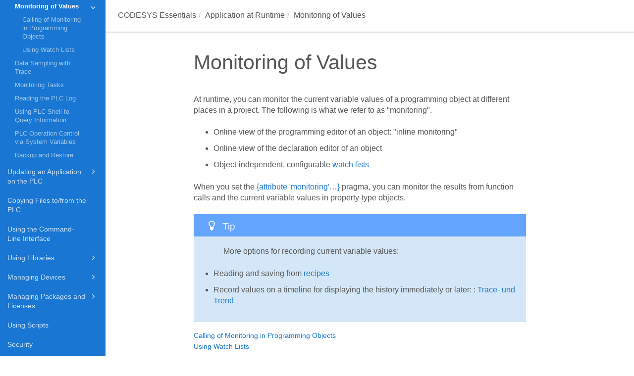

--- FILE ---
content_type: text/html
request_url: https://content.helpme-codesys.com/en/CODESYS%20Development%20System/_cds_f_monitoring.html
body_size: 3469
content:
<!DOCTYPE html>
<html xmlns="http://www.w3.org/1999/xhtml" lang="en" xml:lang="en" dir="ltr"><head><meta http-equiv="Content-Type" content="text/html; charset=UTF-8"/>
<meta http-equiv="x-ua-compatible" content="IE=edge"></meta><meta name="format-detection" content="telephone=no"></meta><meta name="viewport" content="width=device-width, initial-scale=1"></meta><meta name="search" content="default"></meta><meta name="use.ic" content="no"></meta><meta name="tocstandalone" content="yes"></meta><meta name="theme" content="1"></meta><meta name="search.placeholder" content=""></meta><meta name="search.results" content=""></meta><meta name="no.search.results" content=""></meta><script type="text/javascript">
var theme = '1';

			
			window.versionsfile = '';


			window.indexDict = new Array();
			window.store = {};
			window.portalLanguage = 'en-US';
			window.enterKey = 'search';
			
			
				var fuse_threshold = 0.3;
			
					var local_csh = false;
				
					var anchoroption = true;
				var instantsearch_minlength = 1;
						
			var useanchorlinks = false;
			
					var collapseTocSectionOnLinkTitleClick = false;
				</script><title>Monitoring of Values</title><link rel="stylesheet" type="text/css" href="../css/docbook.css"></link><link rel="stylesheet" type="text/css" href="../css/font-awesome.css"></link><link rel="stylesheet" type="text/css" href="../css/theme1.css"></link><link rel="stylesheet" type="text/css" href="../css/theme1-colors.css"></link><link rel="stylesheet" type="text/css" href="../css/content-theme1.css"></link><link rel="stylesheet" type="text/css" href="../css/sm-core-css.css"></link><link rel="stylesheet" type="text/css" href="../css/sm-simple.css"></link><link rel="stylesheet" type="text/css" href="../css/style-print.css"></link><link rel="stylesheet" type="text/css" href="../css/style-common.css"></link><link rel="stylesheet" type="text/css" href="../css/style-modern-tables.css"></link><link rel="stylesheet" type="text/css" href="../css/graphical-lists.css"></link><script src="../js/jquery-3/jquery-3.4.1.min.js" type="text/javascript"></script><script src="../js/materialize.min.js" type="text/javascript"></script><script src="../js/bootstrap.min.js" type="text/javascript"></script><script src="../js/purl.js" type="text/javascript"></script><script src="../js/jquery.smartmenus.js" type="text/javascript"></script><script src="js/toc.js" type="text/javascript"></script><script src="../js/create-toc.js" type="text/javascript"></script><script src="../js/html5-2-mp-common.js" type="text/javascript"></script><script src="../js/html5-2.js" type="text/javascript"></script><script src="../js/checklist.js" type="text/javascript"></script><script src="../js/clipboard.min.js" type="text/javascript"></script><script src="../js/fuse.min.js" type="text/javascript"></script><script src="../js/jquery.mark.min.js" type="text/javascript"></script><script src="../js/html5.fuse.search.js" type="text/javascript"></script><script src="js/fuzzydata.js" type="text/javascript"></script><script src="../js/csh.js" type="text/javascript"></script><script src="../js/jquery.paligocode.js" type="text/javascript"></script><script src="../js/layout-custom-script.js" type="text/javascript"></script><meta name="generator" content="Paligo"></meta><meta name="keywords" content="V3.5.21.0"></meta><link rel="prev" href="_cds_struct_application_in_operation.html" title="Application at Runtime"></link><link rel="next" href="_cds_using_monitoring_in_pous.html" title="Calling of Monitoring in Programming Objects"></link><script type="text/javascript" src="https://cdn.jsdelivr.net/npm/mathjax@2/MathJax.js?config=TeX-MML-AM_CHTML" async="async"></script><script type="text/javascript">
				$(document).ready(function () {
				$(".mediaobject img").addClass('materialboxed');
				//Exclude images with links
				$(".mediaobject a img").removeClass('materialboxed');
				if (!document.documentMode) {
				$('.materialboxed').materialbox();
				}});
			</script><link rel="stylesheet" href="https://cdnjs.cloudflare.com/ajax/libs/highlight.js/11.9.0/styles/googlecode.min.css"></link><script src="https://cdnjs.cloudflare.com/ajax/libs/highlight.js/11.9.0/highlight.min.js"></script><script type="text/javascript">
			$(document).on('ready ajaxComplete', function() {
				
				hljs.addPlugin(mergeHTMLPlugin);
				hljs.configure({'ignoreUnescapedHTML': true});
				
				$('pre:not(.embedcode)').each(function() {
					/**
					 * @type {string}
					 */
					var language = $(this).data('language');

					if (language === 'plaintext' || language === 'text') {
						$(this).addClass(language).addClass('hljs');
						return true;
					}
					else {
						var clone = this.cloneNode(true);
						hljs.highlightElement(clone);
						$(this).empty().append($(clone).contents());
						$(this).attr("class", $(clone).attr("class"));
					}
				});
			});
			</script>
<meta name="geo.region" content="Kempten" />
<meta name="geo.country" content="Germany" />
<meta name="geo.placename" content="Memminger Stra&szlig;e 151, 87439 Kempten" />
<meta name="geo.position" content="47.321;10.573" />
<meta name="ICBM" content="47.321;10.573" />
<meta property="og:type" content="article">
<meta property="og:title" content="CODESYS Group">
<meta property="og:image" content="https://www.codesys.com/images/og/CODESYS-default.jpg" />
<meta property="og:image:width" content="1200" />
<meta property="og:image:height" content="628" />
<meta name="robots" content="index, follow, noarchive">

<link rel="shortcut icon" href="https://www.codesys.com/favicon.ico" type="image/x-icon; charset=binary">
<link rel="icon" href="https://www.codesys.com/favicon.ico" type="image/x-icon; charset=binary">

<link href="https://www.codesys.com/paligo/cs-el-lib.css" rel="stylesheet">


<script type="importmap">
    { "imports": {
        "vue": "https://unpkg.com/vue@3/dist/vue.esm-browser.js",
        "vue-i18n": "https://unpkg.com/vue-i18n@11/dist/vue-i18n.esm-browser.js"
        }
    }</script>
<script src="https://www.codesys.com/paligo/cs-el-lib.js" type="module"></script>

</head><body class="theme1 page-toc current-toc-section-focus" data-spy="scroll" data-target=".section-nav-container" data-offset="100" data-link-prefix=""><style type="text/css">
            div.skipnav {
            }
            div.skipnav a {
                position: fixed;
                left: -10000px;
                top: 1.5em;
                width: 1px;
                height: 1px;
                overflow: hidden;
            }
            div.skipnav a:focus, div.skipnav a:active, div.skipnav a:hover {
                background: white;
                color: black;
                box-shadow: 5px 5px 5px 0px rgba(0,0,0,0.5);
                position: fixed;
                left: 2em;
                top: 1.5em;
                width: auto;
                height: auto;
                overflow: visible;
                text-decoration: underline;
                z-index: 99999; /* has to be higher than the side panel */
    }
          </style><div class="skipnav"><a href="#content-wrapper">Skip to main content</a></div>
<header id="page-header"></header>

<div class="site-body"><div class="site-body-container"><div class="site-body-row"><aside class="site-sidebar"><div class="site-sidebar-header"><button type="button" class="navbar-toggle" aria-controls="nav-site-sidebar"><span class="sr-only">Toggle navigation</span><span class="icon-bar"></span><span class="icon-bar"></span><span class="icon-bar"></span></button><a href="../index.html?lang=en-US"><img id="logotype-pageheader" src="../css/image/corporate-logo.svg" alt="Corporate logotype" data-role="logotype" class="logo"></img></a></div><form class="site-sidebar-search" autocomplete="off"><input type="text" placeholder="" class="form-control search-field" id="aa-search-input"></input></form><div id="toc-standalone-placeholder"></div></aside><div class="site-content"><div class="toolbar"><div class="toolbar-tools"><div id="navbar" class="navbar-collapse collapse"></div><div class="tool-print"><i class="fa fa-print" aria-hidden="true">print</i></div><div class="tool-search"><i class="fa fa-search" aria-hidden="true"></i></div><button type="button" class="navbar-toggle collapsed" data-toggle="collapse" data-target=".site-sidebar" aria-expanded="false" aria-controls="navbar"><span class="sr-only">Toggle navigation</span><span class="icon-bar"></span><span class="icon-bar"></span><span class="icon-bar"></span></button></div><div class="breadcrumb-container"><ul class="breadcrumb"><li class="breadcrumb-link"><a href="index.html">CODESYS Essentials</a></li><li class="breadcrumb-link"><a href="_cds_struct_application_in_operation.html">Application at Runtime</a></li><li class="breadcrumb-node">Monitoring of Values</li></ul></div></div><main><div id="top-pager"><ul class="pager"><li class="previous"><a accesskey="p" class="prev pull-left prev visible-lg visible-md" id="header-navigation-prev" href="_cds_struct_application_in_operation.html">Prev</a></li><li class="next"><a accesskey="n" class="pull-right next visible-lg visible-md" id="header-navigation-next" href="_cds_using_monitoring_in_pous.html">Next</a></li></ul></div><article class="topic content-container" id="content-wrapper"><div id="topic-content" class="topic-content"><section xml:lang="en-US" lang="en-US" dir="ltr" class="section" data-origin-id="UUID-cbbb70f4-d885-eb75-34a5-75a7966efe43" data-permalink="_cds_f_monitoring.html" data-topic-level="1" data-relative-prefix="" data-time-modified="June 27, 2024" data-publication-date="" id="UUID-e169c4e1-ada9-5e3c-6cd0-2d3ac20a288d"><div class="titlepage"><div><div class="title"><h1 class="title" style="clear: both">Monitoring of Values</h1></div></div></div><p>At runtime, you can monitor the current variable values of a programming object at different places in a project. The following is what we refer to as "monitoring".</p><div class="itemizedlist"><ul class="itemizedlist" style="list-style-type: disc; "><li class="listitem"><p>Online view of the programming editor of an object: "inline monitoring"</p></li><li class="listitem"><p>Online view of the declaration editor of an object</p></li><li class="listitem"><p>Object-independent, configurable <a class="link linktype-component" href="_cds_using_watchlists.html" title="Using Watch Lists">watch lists</a></p></li></ul></div><p>When you set the <a class="link linktype-component" href="_cds_pragma_attribute_monitoring.html" title="Attribute: monitoring">{attribute 'monitoring'…}</a> pragma, you can monitor the results from function calls and the current variable values in property-type objects.</p><div dir="ltr" class="tip"><h3 class="title">Tip</h3><p>More options for recording current variable values:</p><div class="itemizedlist"><ul style="list-style-type: disc; " class="itemizedlist"><li class="listitem"><p>Reading and saving from <a class="link" href="../CODESYS Recipes/_cds_using_recipes.html" target="_blank">recipes</a></p></li><li class="listitem"><p>Record values on a timeline for displaying the history immediately or later: : <a class="link" href="../CODESYS Visualization/_visu_display_variable_values.html" target="_blank">Trace- und Trend</a></p></li></ul></div></div></section><div class="footer-content"><div class="section-toc section-toc-after"><div class="section-toc-title"><span class="section-toc-title-delimiter">: </span></div></div><div class="glossary-definitions"></div></div><!-- empty footer removed from here --></div></article><article id="search-result-wrapper"><div class="search-container" style="display: none;"><h2></h2><ul class="searchresults"></ul><p class="noresults"></p></div></article><div class="feedback-panel"><div id="email-feedback" class="no-voting toggle-feedback"><p><a href="mailto:help-feedback@codesys.com?subject=Feedback%20for%20help%20topic%20%22Monitoring%20of%20Values%22&amp;body=%0A%09%09%09%09%0A%09%09%09%09%0A%09%09%09%09_______________________%0A%09%09%09%09%0A%09%09%09Please%20add%20your%20feedback%20above%20for%20topic%20%22Monitoring%20of%20Values%22%20in%20the%20publication%20%22CODESYS%20Essentials%22."><i aria-hidden="true" class="fa fa-pencil-square-o feedbackicon"></i>Möchten Sie uns Feedback geben? Klicken Sie hier, um Änderungen vorzuschlagen.</a></p></div></div></main><div id="bottom-pager"><ul class="pager"><li class="previous"><a accesskey="p" class="prev pull-left prev visible-lg visible-md" id="header-navigation-prev" href="_cds_struct_application_in_operation.html">Prev</a></li><li class="next"><a accesskey="n" class="pull-right next visible-lg visible-md" id="header-navigation-next" href="_cds_using_monitoring_in_pous.html">Next</a></li></ul></div>
<footer id="page-footer" class="background-dark-blue"></footer>

</div></div></div></div></body></html>
<!-- last generated: 2025-09-25 13:39:42 -->


--- FILE ---
content_type: text/css
request_url: https://content.helpme-codesys.com/en/css/content-theme1.css
body_size: 3861
content:
.example {
    border: 1px solid #ccc;
    padding: 1em;
}

/* Make images full size in the popover */
.popover .mediaobject * {
    width: 100%!important;
}

.mediaobject{
    margin-bottom: 20px;
}

td .mediaobject {
    margin-bottom: 5px;
}

.mediaobject .caption{
    margin-top: 10px;
    font-style: italic;
}

.caption {
    font-size: 0.9em;
}

/*RTL:*/
*[dir='rtl'] .publication-contents h4 span{
    margin-right: -14px;
    margin-left: 0px;
}

*[dir='rtl'] .publication-contents h4 a{
    margin-right: 20px
}

*[dir='rtl'] .publication-contents li::before{
    margin-right: -8px;
    margin-left: 0px;
}

*[dir='rtl'] .publication-contents ul{
    padding-right: 0px;
    padding-left: 0px;
}

*[dir='rtl'] .publication-contents {
    padding-right: 30px;
}


*[dir='rtl'] .portal-header .portal-search button{
    border-radius: 4px 0 0 4px;
}

*[dir='rtl'] .portal-header .portal-search .search-field{
    border-radius: 0 4px 4px 0;
}

.portal-search .btn[disabled]{
    opacity: 1;
    cursor: auto;
}

*[dir='rtl'] .nav-site-sidebar ul a{
    padding: 5px 30px 5px 20px;
}

/* Always left to right on code samples */
*[dir='rtl'] pre{
    direction: ltr;
    text-align: start;
}

th{
    text-align: start;
}

/* PORTAL */

.theme3 .portal-single-publication .publication-icon{
  background-color: #4fc3f7;  
}

.theme2 .portal-footer{
  color: #fff;  
}

.theme2 .dropup.languages > a{
    color: #fff;  
}

.theme2 .dropup .caret{
    border-bottom: 4px solid #fff;
}

.theme2 .portal-header::before{
    background-color: #222;
}


.theme2 .site-sidebar{
    background-color: #fafafa;
}

body.theme2 {
    background-color: #fff;
    font-size: 14px;
}


.theme2 .colored-top .nav-site-sidebar{
    width: 100%;
}

.portal-header::after{
    z-index: -5;
    background: url(image/portal2b-bg.jpg) no-repeat center center;
    background-size: cover;
    opacity: .3;
    filter: grayscale(100%);
}

.portal-search-result{
    padding: 10px 150px 50px;
}

@media (max-width: 991px) {
  .portal-search-result {
    padding-left: 0;
    padding-right: 0;
  }
}

ul.searchresults{
    list-style-type: none;
    padding-left: 0px;
}

li.searchresultitem{
    border-bottom: 1px solid #eee;
    padding: 10px;
}

.searchresultitem.selected-searchresultitem {
    background-color: #f5f5f5;
    border-radius: 5px;
}

.searchresultsnippet{
    font-weight: 300;
}

.search-result-url, .search-result-breadcrumbs{
    color: #ccc;
}



.show-all-categories{
    text-align: center;
    margin: 0 auto;
    font-size: 0.9em;
}


.category-more-toc .showmore, .more-toc .showmore{
    display: inline;
}

.category-more-toc .showless, .more-toc .showless{
    display: none;
}

/* Changed from h2 in HTML template */
.portal-contents h5{
    margin: 2em 0 1.2em;
    border-bottom: 1px solid #f2f2f2;
    padding-bottom: 15px
}

/* Features */
#disqus_thread{
   margin-top: 40px; 
}


/* Site content */

.panel-heading :not(div).title:before,
.panel-heading .sidebar-title:before{
    color: #bdbdbd;
    font-family: 'Glyphicons Halflings';
    vertical-align: middle;
    line-height: normal;
    content: "\e258";
}

 .panel-heading.active :not(div).title:before, .panel-heading.active .sidebar-title:before{
     content: "\e259";
 }

.panel-default > .panel-heading{
    background-color: transparent;
    padding: 1em 0em;
}

.panel{
    border: none;
    border-bottom: 0.5px solid #bdbdbd;
}

/* No border for nested accordions */
.panel.panel-default .panel.panel-default{
    border: none;
}

.panel-body{
    padding: 0em 1em;
    margin-left: 10px;
}

.inlinemediaobject {
	vertical-align: 0.275em;
}
 
body{
    /* Important: cannot be set to left, otherwise rtl languages do not work */
    text-align: start;  
}

/*Changed in main themes instead: PAL2-1976*/
/*main ol{
    list-style: decimal;
}

main ol ol{
    list-style-type: lower-alpha;
}


main ol ol ol{
    list-style-type: lower-roman;
}*/

main ul {
    list-style: disc;
}


.toc .glyphicon:before{
    /* Unicode triangle option:
    content: "\25b8";
    font-size: 1.6em;*/
    /* Chevron */
    content: "\e080";
    /* menu right */
    content: "\e258";
}

.toc .opened > .topic-link > .glyphicon:before{
    /* Unicode triangle option:
    content: "\25BE";
    font-size: 1.6em;*/
    /* Chevron */
    content: "\e114";
    /* menu down */
    content: "\e259";
}

.nav-site-sidebar .topic-link{
    position: relative;
    padding-right: 38px;
}

.toc .glyphicon{
    position: absolute;
    top: 0;
    right: 10px;
    margin: 4px;
    display: inline-block;
    font-family: 'Glyphicons Halflings';
    -webkit-font-smoothing: antialiased;
    font-style: normal;
    font-weight: 300;
    line-height: 1;
    font-size: 10px;
}

.theme2 .toc .glyphicon{
    margin-top: 6px;
}

.theme2 .toc > li{
    border-bottom: 0.5px solid #e0e0e0;
}

.theme2 .nav-site-sidebar>li>a{
    font-weight: normal;
}

.theme2 .toolbar{
    padding: 20.5px 25px;
}

.theme1 .site-sidebar .logo{
    width: 50%;
    max-width: 160px;
    padding: 45px 0;
    padding-top: 20px;
    display: inline-block
}

code.email{
    background-color: transparent;
}

.procedure-title, .variablelist-title, .orderedlist-title, .itemizedlist-title, .task-title{
    margin: 1.2em 0 1em;
    font-weight: 700;
}

.example-title{
    font-weight: 700;
}

.nav-site-sidebar ul .active > a{
    font-weight: bold;
}

a:hover{
    text-decoration: none;
}

.informaltable td p,
.informaltable th p,
.table td p,
.table th p{
    margin: 0px;
    margin-bottom: 1.5em;
}

/* Space for multiple p tags in td, but not for the last one */
.informaltable td p:last-child,
.informaltable th p:last-child,
.table td p:last-child,
.table th p:last-child {
margin-bottom: 0em;
}

.table-striped > tbody > tr:nth-child(odd) > td,
.table-striped > tbody > tr:nth-child(odd) > th{
    background-color: #f6f6f6;
}

pre,
code{
    font-size: 0.8em;
}

h1,
h2,
h3,
h4,
h5{
    margin: 1.2em 0 1em;
}

h5, .h5, h6, .h6{
    font-size: inherit;
    font-weight: 700;
}

h5, .h5{
    text-transform: uppercase;
}

#topic-content > section > .titlepage .title{
    margin: 0em 0 1em;
}

.section-toc ul, .relationship-toc ul{
    padding-left: 15px;
    margin: 0 0 0em;
    list-style: none;
}

.section-toc > ul,  .relationship-toc  > ul{
    padding-left: 0px;
}

div.section-toc-title{
    font-size: 1.2em;
    font-weight: bold;
    margin-bottom: 0.5em;
}

/* If using both section toc and relationships in sequence */
.section-toc + .relationship-toc {
    margin-top: 1em;
}

.section-toc .topic-link, .relationship-toc .topic-link{
    font-size: 0.9em;
}

#top-pager{
    display: none;
}

#top-pager ul.pager{
    margin-bottom: 0px;
}

/* Theme specific */
.warning,
.note,
.important,
.caution,
.tip{
    padding: 0;
    background-color: #d3e7f8;
    background-image: none;
    padding-bottom: 10px;
    margin-bottom: 1em
}

li p{
    margin: 0 0 11px;
}

.warning h3,
.note h3,
.important h3,
.caution h3,
.tip h3{
    margin-top: 0;
    margin-left: 0;
    margin-right: 0;
    padding: 10px 30px 10px 30px;
    background-color: #63a4ff;
    color: #fff;
    
    font-size: 1.2em;
}

.warning h3:before, 
.note h3:before,
.important h3:before, 
.caution h3:before,
.tip h3:before{
    font-family: FontAwesome;
    margin-right: 15px;
    color: #ffffff;
    font-size: 1.2em;
}

.note h3:before, .notice h3:before, .important h3:before{
    content: "\f06a";
}

.warning h3:before, .caution h3:before{
    content: "\f071";
}

.tip h3:before{
    content: "\f0eb";    
}

.warning > p,
.note > p,
.important > p,
.caution > p,
.tip > p{
    margin-left: 60px;
    -webkit-margin-before: 0;
    padding-left: 0;
    padding-bottom: 0;
    padding-right: 40px
}

div.feedback-panel #email-feedback{
    display: none;
}


div.feedback-panel #email-feedback.no-voting, div.feedback-panel #email-feedback.feedback-link-visible{
    display: block;
}

div.feedback-panel{
    border-top: 1px solid #f5f5f5;
    width: 100%;
    margin-left: 16.66666667%;
    padding-left: 0;
    background-color: #ffffff;
    border-radius: 6px;
    max-width: 66.66666667%;
    float: left;
    text-align: center;
    padding: 20px;
}

div.feedback-panel .btn{
    position: relative;
    float: left;
    border: 1px solid #1976d2;
    margin: 10px 20px !important;
    border-radius: 3px !important;
    padding: 5px 30px;
    background-color: transparent;
}

div.feedback-panel .btn.active,
div.feedback-panel .btn:active{
    -webkit-box-shadow: none;
    box-shadow: none;
    background-color: #1976d2;
    color: #ffffff;
}

div.feedback-panel .btn.active.focus, div.feedback-panel .btn.active:focus, 
div.feedback-panel .btn.focus, div.feedback-panel .btn:active.focus, 
div.feedback-panel .btn:active:focus, div.feedback-panel .btn:focus {
    outline: none;
}

.feedback-panel .voting-feedbackicon{
    display:none;
}

.feedbackicon{
    margin-right: 0.5em;
    font-size: 1.5em;
    vertical-align: text-bottom;
}

.theme2 .site-footer{
    display: block;
    position: relative;
    min-height: 1px;
    padding-left: 15px;
    padding-right: 15px;
    width: 100%;
    float: left;
}

.copyright{
    float:left;
    margin-right: 30px;
}

/* Countering effect of upgrade to Bootstrap 3.3.7 (min version now) */
.pull-right>.dropdown-menu {
    right: initial;
}

/* For page toc if selected: */
/* To theme1 */
.theme1 .section-nav.nav li.active>a {
    color: #1976d2;
}

.theme1 .section-nav.nav>li.active>a:before {
    content: '';
    border-radius: 50%;
    left: -3px;
    top: 12px;
    background: #1976d2;
    position: absolute;
    width: 6px;
    height: 6px;
}

@media (min-width: 768px){
    .theme1.page-toc main article {
        padding-left: 16.66666667%;
    }
}

/* To theme2 */
.theme2 .section-nav.nav li.active>a {
    color: #7e57c2;
}

.theme2 .section-nav.nav>li.active>a:before {
    content: '';
    border-radius: 50%;
    left: -3px;
    top: 12px;
    background: #7e57c2;
    position: absolute;
    width: 6px;
    height: 6px;
}

@media (min-width: 768px){
    .theme2.page-toc main article {
        padding-left: 8.33333333%;
    }
}


/* ==========
 * Top navigation 
 * ==========
 * */
 
/* Don't show on mobile */
.toolbar-tools .navbar-collapse.collapse {
    display: none;
}

@media (min-width : 768px) {
    .navbar-nav > li > a {
        padding-top: 0px;
        padding-bottom: 0px;
    }
    .toolbar-tools .navbar-collapse.collapse {
        display: inline-block!important;
        margin-right: 2em;
    }
}

.toolbar-tools .navbar-nav a {
    color: #fff;
}

.toolbar-tools .nav>li>a:focus, .toolbar-tools .nav>li>a:hover {
    color: #fff;
    background-color: transparent;
}

.theme1 .toolbar-tools .nav>li>a:focus, .theme1 .toolbar-tools .nav>li>a:hover {
    color: #11508e;
    background-color: transparent;
}

.theme1 .toolbar-tools .navbar-nav a,
.theme1 .toolbar-tools .navbar-nav a:hover,
.theme1 .toolbar-tools .navbar-nav a:focus{
    color: #1976d2;
}


.theme1 .nav .dropdown-menu a{
    color: #1976d2;
}

.theme1 .nav .dropdown-menu a:hover{
    color: #11508e;
}

.theme2 .nav .dropdown-menu a{
    color: #7e57c2;
}

.theme2 .nav .dropdown-menu a:hover{
    color: #593696;
}

.toolbar{
    min-height: 64px;
}

.topic-content .breadcrumb-container {
    margin-left: 0px;
    padding-left: 0px;
    padding-bottom: 20px;
}

.topic-content .breadcrumb {
    font-size: 0.9em;
    color: #888;
}

.topic-content .breadcrumb a {
    color: inherit;
}

/*Top nav sub menus:*/

/* Theme 3/3b */
@media (min-width : 992px) {
    .navbar-nav > li ul.dropdown-menu {
        opacity: 1;
        visibility: visible;
        display:none;
    }
}

.navbar .navbar-nav>li>.dropdown-menu {
    margin-top: -10px;
}

.navbar-nav > li > ul.dropdown-menu {
    margin-left: 15px;
}

.navbar-nav li:hover > ul.dropdown-menu {
    display: block;
}
.dropdown-submenu {
    position:relative;
}
.dropdown-submenu>.dropdown-menu {
    top:0;
    left:100%;
    margin-top:-6px;
}

/* Align the right-most dropdowns to the left */
.navbar-nav > .dropdown:last-child .dropdown-menu {
    min-width: 20rem;
    max-width: 20rem;
}

.navbar-nav > .dropdown:last-child .dropdown-submenu>.dropdown-menu{
    top:0;
    /*left:-115%;*/
    left:-20rem; /* 20rem is the max and min width of the dropdown-menu */
    margin-right: 15px;
    margin-top:-6px;
}

.navbar-nav > .dropdown:last-child .dropdown-menu a {
    white-space: inherit;
}

/*.navbar-nav .dropdown-menu a {
    white-space: inherit;
}*/

.theme1 .nav .dropdown-menu a{
    color: #1976d2;
}

.theme1 .nav .dropdown-menu a:hover{
    color: #11508e;
}

.theme2 .nav .dropdown-menu a{
    color: #7e57c2;
}

.theme2 .nav .dropdown-menu a:hover{
    color: #593696;
}

.nav>li.top-nav-divider-li{
    display: none;
}

@media (min-width : 768px) {
    .nav>li.top-nav-divider-li {
        display: block;
    }
}

/* Top navigation for portal */
.portal-header-navbar {
    background-color: #fff;
    border-bottom: 0;
    box-shadow: 0 4px 18px 0 rgba(0, 0, 0, 0.04), 0 7px 10px -5px rgba(0, 0, 0, 0.06);
    border-left: 1px solid #eee;
}

.portal-header-navbar .navbar-nav {
    padding-top: 20px;
    padding-bottom: 20px;
    margin-right: 15px;
}

.theme3 .portal-header-navbar .navbar-nav,
.theme3b .portal-header-navbar .navbar-nav{
    padding-top: 0px;
    padding-bottom: 0px;
    margin-right: 0px;
}

.portal-header-navbar .navbar-brand {
    height: auto;
}

/*.portal-header.top-nav-on {
    margin-top: 60px;
}

.logo-link.top-nav-on {
    display: none;
}*/

/* If top navigation is enabled, the portal-header-navbar is there, and there will be special styling for the inner class */
.portal-header-navbar + .inner .logo-link{
    display: none;
}

.portal-header-navbar + .inner{
    margin-top: 100px;
}

@media (min-width : 768px) {
    .portal-header .navbar-toggle {
        display: none!important;
    }
    .portal-header-navbar .logo {
        height: 35px;
    }

    .portal-header-navbar .navbar-brand {
        margin-left: 0px!important;
    }
}

/* For mobile */
.portal-header .navbar-toggle {
    display: block;
    float: right;
    margin: 8px 15px;
    padding: 18px 10px;
}

/* END Top navigation for portal */

/* ==========
 * End Top navigation 
 * ==========
 * */
 
.dropdown.version-dropdown {
    margin-bottom: -10px;
    margin-top: -10px;
}
 
.dropdown.version-dropdown .dropdown-menu {
    left:-5rem;
} 

.theme1 .version-dropdown .btn.btn-primary.dropdown-toggle {
    background-color: #1976d2;
    border-color: #1976d2;
    border-radius: 5px;
}

.theme2 .version-dropdown .btn.btn-primary.dropdown-toggle {
    background-color: #593696;
    border-color: #593696;
    border-radius: 5px;
}

.version-dropdown .btn .caret {
    margin-left: 5px;
}

.dropdown.version-dropdown.open .dropdown-menu {
    display: block;
}
 
 .theme3b .navbar-form input.form-control::placeholder {
    color: #fff!important;
}

.theme3b .navbar-form input.form-control::-moz-placeholder {
    color: #fff!important;
}
.theme3b .navbar-form input.form-control:-ms-input-placeholder {
    color: #fff!important;
}
.theme3b .navbar-form input.form-control::-webkit-input-placeholder {
    color: #fff!important;
}

.theme3 .toolbar, theme3b .toolbar{
    display: none;
}

.algolia-autocomplete .ds-dropdown-menu{
    min-width: 0!important;
}


ul.searchresults .search-highlight {
    background-color: transparent;
    padding: 0px;
    font-weight: bold;
    font-style: italic;
    color: inherit;
}

.search-page-link a {
    margin-right: 50px;
}

/* Avoiding target elements being hidden by banner when using sticky header */
html {
  scroll-padding-top: 80px; 
}

/* Safari 11+ (scroll-padding-top not supported in Safari yet) */
@media not all and (min-resolution:.001dpcm)
{ @supports (-webkit-appearance:none) and (stroke-color:transparent) {
    .section:target { 
        padding-top: 80px;
        margin-top: -80px;
    }
}}

--- FILE ---
content_type: application/javascript
request_url: https://content.helpme-codesys.com/en/js/html5-2-mp-common.js
body_size: 2972
content:
$(document).ready(function () {
    //Get code snippets dynamically, called also in LoadContent for ajax:
    getEmbedCode();

    var url = window.location.href;
    var hash = window.location.hash;
    /*From another page:*/
    displayAccordionTarget(hash);

    /*Collapse sidebar:*/
    $(".collapsible-sidebar-nav .site-sidebar-header .navbar-toggle").click(function() {
        $(".site-body-row").toggleClass("collapse-sidebar-nav");
    });

    /*Accordion glyphs:*/
    $(document.body).on('click', '.panel-heading .titlepage', function (event) {
        $(this).parent().toggleClass('active');
    });

    $(document.body).on('click', '.feedback-panel .btn', function (e) {
        e.preventDefault();

        var button = $(this);
        var id = this.id;
        var isactive = button.hasClass('active');

        $('.feedback-panel .btn').removeClass('active');

        if (isactive) {
            button.removeClass('active');
        } else {
            button.addClass('active');
        }

        //Show feedback link if 'no' is active
        if ($('#feedback-no-btn, #feedback-yes-btn.toggle-yes').hasClass('active')) {
            $('#email-feedback.toggle-feedback').slideDown('slow');
        } else {
            $('#email-feedback.toggle-feedback').slideUp('slow');
        }
    });

    $(document.body).on('keypress', 'form .search-field', function (e) {
        if(e.which === 13 && enterKey === 'select'){
            /*Note: trigger click doesn't work, need to use this*/
            $('.selected-searchresultitem a')[0].click();
            $('form .search-field').blur();
        }
        return e.which !== 13;
    });

    /*Init top navigation */
    $('.sm.sm-simple').smartmenus({subMenusMaxWidth: '30em', subMenusMinWidth: '15em'});
    if(versionsfile !== ''){
        addGlobalVersions(versionsfile);
    }
    mapVersionPage();
});

function addGlobalVersions(versionsfile) {
    //If using global version definition file (created from latest version of output with layout editor)
    //By default the file '/js/versions.html' will be placed in the top js folder.
    $. get (versionsfile).fail(function () {
        console.log("[Paligo] Version file " + versionsfile + " not found, falling back to static versions in html source.");
    }).success(function (data) {
        var globalversionmenu = $(data);

        var dropdown = globalversionmenu.find('> .version-dropdown > ul');
        //Remove static dropdown:
        $('.version-menu > li > ul').remove();
        //Appending only the child menu avoids flicker
        $('.version-menu > li').append(dropdown);

        /*Init top navigation on callback */
        $('.sm.sm-simple').smartmenus({
            subMenusMaxWidth: '30em', subMenusMinWidth: '15em'
        });
    });
}

function URLFromHref(href) {
  const hrefWithHost = href.includes(window.location.origin) ? href : window.location.origin + href;
  return new URL(hrefWithHost);
}

function mapVersionPage(){
    //Version dropdown: Loading same page in other version, if it exists, otherwise redirecting to home page of other version
    $(document).on('click', '.version-dropdown li a', function (event) {
        event.stopPropagation();
        /* currentVersion and newVersion should contain all path to document like
        '/versionFolder/oneMoreFolder/1.9.1'
        but without hostname, no absolut paths!
         */
        // default value
        let currentVersion = window.location.pathname.split('/')[1];
        // let's find actual current version among available
        const $parent = $(this).closest('.version-dropdown');
        $parent.find('li a').each( function (idx, el) {
            const versionURL = URLFromHref(el.getAttribute('href'));
            const version = versionURL.pathname.replace('index.html', '');
            if (window.location.pathname.indexOf(version) === 0) {
                currentVersion = version;
            }
        });
        const lang = document.documentElement.lang || portalLanguage || '';
        const candidateURL = URLFromHref(this.getAttribute('href'));
        const defaultURL = URLFromHref(this.getAttribute('href'));

        // for default - only set lang
        defaultURL.searchParams.set('lang', lang);

        // for candidate - try use current with new version only
        const newVersion = candidateURL.pathname.replace('index.html', '')
        candidateURL.pathname = window.location.pathname.replace(currentVersion, newVersion);

        $.get(candidateURL.href)
            .done(function() { return window.location.href = candidateURL.href })
            .fail(function() { return window.location.href = defaultURL.href });
        return false;
    });
}


function setActiveTocline() {
    // set the active link in the toc on first load. No hash or querystring included
    var path = decodeURI(window.location.href.split('#')[0]);

    path = path.replace(/\?.*$/, '');

    //Clean slate
    $("aside ul.toc a").parent().removeClass("active").removeClass("opened");

    var links = $('aside ul.toc a');

    for (var i = 0; i < links.length; i++) {
        var thisLink = links[i];
        // element

        var $thisLink = $(links[i]);
        // jquery object

        var href = decodeURI(thisLink.href);

        //Bug in Chrome on Windows makes regex test fail, so checking for equality
        if (href === path) {
            $thisLink.parent().addClass("active");
            $thisLink.parents("li").addClass("opened");
            return false;
        }
    }
}

function buildSectionToc() {

    if ($(".section-toc").length) {

        //Checks for the current actual chunk topic, even if an internal section in another chunk is clicked, to build section TOC then too
        // CH update: Fix for vaoid partial match in regex, added '/' before currentChunkId
        var currentChunkId = $('#topic-content > section').attr('id');
        var regex = new RegExp(".*/" + currentChunkId + "\.html$");
        if ($('#topic-content > section').is('[data-permalink]')) {
            currentChunkId = $('#topic-content > section').attr('data-permalink');
            var currentChunkIdDecoded = decodeURI(currentChunkId);
            regex = new RegExp(".*/" + currentChunkIdDecoded + "$");
        }
        var toc = $('aside ul.toc');

        var currentChunkListitem = toc.find('li.opened>a').filter(function () {
            var hrefdecoded = decodeURI(this.href);
            return hrefdecoded.match(regex);
        }).parent();

        var links = currentChunkListitem.find(">ul");
        var linklistitems = currentChunkListitem.find("li");

        //First check there are actual listitems in the list, otherwise remove the section toc
        if (linklistitems.length == 0) {
            $(".section-toc").remove();
        } else {
            var sectionTocLinks = links.clone();
            //Only show first level children, section TOCS could get very long otherwise
            sectionTocLinks.find('ul').remove();
            sectionTocLinks.find('.glyphicon').remove();
            sectionTocLinks.appendTo(".section-toc");
            //Make sure the section TOC is displayed even if the main TOC sub topics are collapsed
            $(".section-toc ul").css('display', 'block');
        }
    }
}

function chunkedPrevNext() {
    var toc = $('aside ul.toc');
    var links = toc.find('a').filter(function () {
        return this.href.match(/.*\.html?$/);
    });

    var nextlink = $('.pager .next a');
    var prevlink = $('.pager .previous a');

    var next = '';
    var prev = '';

    /*Looping the toc to create correct prev/next navigation corresponding to toc options.*/
    for (var index = 0; index < links.length; index++) {
        var minusone = links[index - 1];
        var plusone = links[index + 1];
        if (typeof minusone !== "undefined") {
            if (minusone.parentElement.classList.contains('active')) {
                var jqueryObj = $(links[index]);
                next = jqueryObj.attr('href');
                nextlink.attr('href', next);
            }
        }

        if (typeof plusone !== "undefined") {
            if (plusone.parentElement.classList.contains('active')) {
                var jqueryObj = $(links[index]);
                prev = jqueryObj.attr('href');
                prevlink.attr('href', prev);
            }
        }
    };


    if (next == '') {
        /*If there is no next in the TOC, it means the standard transform has created a next from an internal link, which we don't want.
        Not needed for prev, because it will always be the index for that situation (first topic). */
        nextlink.remove();
    }
}

function displayAccordionTarget(id) {
    if (!id) {
        return false;
    }
    var $accordion = $(id).closest('.accordion');
    if ($accordion.length) {
        $accordion.find('.panel-heading').addClass('active');
        $accordion.find('.panel-body').addClass('in').css('height', 'auto');
    }
}

function getEmbedCode(){
    $("pre.embedcode[data-resource^='https:']").each(function () {
        /**
         * @type {Object}
         */
        var $pre = $(this);

        /**
         * @type {String}
         */
        var resource = $(this).data("resource");

        $.get(resource)
            .fail(function(){
                throw "[Paligo] Not able to load source: "+resource;
            })
            .success(function(data) {
                let code = {
                    value: data,
                    language: '',
                };

                if (typeof hljs !== 'undefined') {
                    $pre.empty().addClass('hljs');

                    if ($pre.data('language') && $.inArray($pre.data('language'), hljs.listLanguages()) > -1) {
                        code = hljs.highlight($pre.data('language'), code.value);
                    } else {
                        code = hljs.highlightAuto(code.value);
                    }
                }

                $pre.append(code.value).addClass(code.language);
            });
    });
}


--- FILE ---
content_type: application/javascript
request_url: https://content.helpme-codesys.com/en/js/create-toc.js
body_size: 506
content:
$(document).ready(function () {
    
    function parseNodes(children) {
        // takes a nodes array and turns it into a <ol>
        var ul = document.createElement("ul");
        for (var i = 0; i < children.length; i++) {
            ul.appendChild(parseNode(children[i]));
        }
        return ul;
    }
    
    function parseNode(node) {
        // takes a node object and turns it into a <li>
        var li = document.createElement("li");
        var a = document.createElement("a");
        li.appendChild(a);
        a.innerHTML = node.text;
        a.className = node.class;
        a.href = node.url;
        if (node.children) {
            var span = document.createElement("span");
            //Only for legacy, new hc output has .site-body
            if ($('.site-body').length === 0) {span.className = 'glyphicon glyphicon-chevron-right';}
            else{span.className = 'glyphicon';}
            
            a.appendChild(span)
            li.appendChild(parseNodes(node.children));
        }
        return li;
    }
    
    var result = parseNodes(toc);
    
    result.setAttribute('class', 'toc nav nav-site-sidebar');
    
    //============
    
    $("#toc-standalone-placeholder").replaceWith(result);
    
    var level = $('#topic-content > .section').attr('data-topic-level');
    
    var prefix = '';
    for (var i = 1; i < level; i++) {
        prefix += '../';
    }
    
    //Select the toc by class instead of id, to use for all styles
    $("ul.toc li a, ul.section-toc li a").each(function (e) {
        var thislink = $(this).attr("href")
        $(this).attr("href", prefix + decodeURI(thislink));
    });
    
    $(document).trigger('toc.ready');
});

--- FILE ---
content_type: application/javascript
request_url: https://content.helpme-codesys.com/en/js/layout-custom-script.js
body_size: 192
content:
$(document).ready( () => {
scrollSidebar();
});
/**
*  scrollSidebar scrolls the sidebar,
*  if the active item is not visible
*/
function scrollSidebar() {
var sidebar = $('.nav-site-sidebar');
var item = $('.nav-site-sidebar .active');
var target = item[0];
if(target) {
target.scrollIntoView();
}
}


--- FILE ---
content_type: image/svg+xml
request_url: https://content.helpme-codesys.com/en/css/image/corporate-logo.svg
body_size: 2146
content:
<?xml version="1.0" encoding="utf-8"?>
<!-- Generator: Adobe Illustrator 26.0.1, SVG Export Plug-In . SVG Version: 6.00 Build 0)  -->
<svg version="1.1" baseProfile="tiny" xmlns="http://www.w3.org/2000/svg" xmlns:xlink="http://www.w3.org/1999/xlink" x="0px"
	 y="0px" viewBox="0 0 793.68 197.26" overflow="visible" xml:space="preserve">
<g id="Background" display="none">
	<rect y="-2.31" display="inline" fill="#3C3C3C" width="793.68" height="210.14"/>
</g>
<g id="Ebene_1">
	<g>
		<polygon fill="#FFFFFF" points="74.84,99.61 74.84,137.7 76.51,140.76 107.06,157.81 107.06,117.16 		"/>
		<polygon fill="#FFFFFF" points="144.49,137.03 144.49,99.53 111.69,117.24 111.69,157.81 142.79,140.15 		"/>
		<path fill="#FFFFFF" d="M182.55,75.87l-33.67-16.52h-2.29l-30.64,16.28v1.61l33.24,17.18v40.9l1.44,0.78l30.12-17.06l1.82-3.31
			L182.55,75.87z M147.72,63.89h0.1l27.73,13.6l-23.96,13.06l-0.32-0.16l-27.08-14L147.72,63.89z M177.38,115.74l-23.65,13.4V94.57
			l24.28-13.24l0.01,33.25L177.38,115.74z"/>
		<polygon fill="#FFFFFF" points="110.81,79.75 108.37,79.75 77.76,96.02 108.94,113.17 141.73,95.77 		"/>
		<path fill="#FFFFFF" d="M108.62,45.26l1.3,0.05l22.57,11.02l-23,12.41l-23.64-12.2L108.62,45.26 M107.65,40.66L77.76,55.48
			l-0.5,1.74l31.3,16.15h1.92l30.62-16.52v-1.36l-30.05-14.66L107.65,40.66L107.65,40.66z"/>
		<path fill="#FFFFFF" d="M102.93,77.39v-1.53l-30.8-16.02l-2.79-0.01L35.95,76.24l0.18,39.51l1.82,3.3l30.67,16.78l1.59-0.86V95.14
			l0.18-0.33L102.93,77.39z M70.39,64.38h0.62l23.63,12.3L68.07,90.9l-0.02,0.01L43.62,77.54L70.39,64.38z M65.67,129.04L41.3,115.7
			l-0.63-1.14l-0.16-33.53l25.16,13.74v0.13V129.04z"/>
		<g>
			<path fill="#FFFFFF" d="M235.38,113.55c-2.65,1.05-5.7,1.49-9.24,1.49c-12.61,0-21.63-6.36-21.63-19.03
				c0-11.95,9.74-19.03,21.63-19.03c3.32,0,6.47,0.28,9.13,1.1l-0.34,7.74c-2.27-0.83-4.7-1.27-7.35-1.27
				c-6.91,0-11.67,4.48-11.67,11.45c0,7.24,4.37,11.45,11.67,11.45c2.66,0,5.03-0.44,7.46-1.49L235.38,113.55z"/>
			<path fill="#FFFFFF" d="M257,107.91c6.47,0,7.85-6.75,7.85-11.89c0-5.14-1.38-11.89-7.85-11.89c-6.25,0-7.8,6.91-7.8,11.89
				c0,2.49,0.44,5.42,1.55,7.8C251.91,106.19,253.91,107.91,257,107.91 M237.81,96.01c0-11.95,7.3-19.03,19.2-19.03
				c12.11,0,19.25,6.81,19.25,19.03c0,12.11-7.3,19.03-19.25,19.03c-6.08,0-10.79-1.61-14.16-4.87
				C239.47,106.91,237.81,102.15,237.81,96.01"/>
			<path fill="#FFFFFF" d="M292.46,107.3h2.44c7.8,0,10.62-5.09,10.62-11.84c0-6.64-3.04-10.79-10.4-10.79h-2.66V107.3z
				 M281.56,114.44v-36.9h14.33c11.78,0,21.02,4.48,21.02,17.92c0,12.11-8.13,18.97-20.03,18.97H281.56z"/>
		</g>
		<polygon fill="#FFFFFF" points="322.21,114.44 322.21,77.54 349.87,77.54 349.87,84.67 332.89,84.67 332.89,92.25 349.21,92.25 
			349.21,99.33 332.89,99.33 332.89,107.3 350.32,107.3 350.32,114.44 		"/>
		<g>
			<path fill="#FFFFFF" d="M356.39,105.64c3.7,1.72,7.3,2.27,11.28,2.27c2.65,0,6.25-0.72,6.25-3.76c0-2.38-2.04-3.21-6.75-4.81
				l-2.49-0.83c-4.98-1.6-8.52-4.26-8.52-10.12c0-9.02,9.4-11.45,16.32-11.45c3.59,0,7.02,0.44,10.57,1.27l-0.28,7.58
				c-3.05-1.16-6.14-1.71-9.4-1.71c-2.44,0-6.42,0.44-6.42,3.6c0,2.38,2,2.88,5.26,3.93l3.15,1c5.48,1.77,9.46,4.04,9.46,10.51
				c0,8.96-8.08,11.95-15.77,11.95c-4.43,0-8.68-0.45-12.94-1.61L356.39,105.64z"/>
		</g>
		<polygon fill="#FFFFFF" points="398.61,114.44 398.61,101.77 385,77.54 396.83,77.54 404.53,93.91 411.99,77.54 423.33,77.54 
			409.5,101.77 409.5,114.44 		"/>
		<g>
			<path fill="#FFFFFF" d="M424.01,105.64c3.7,1.72,7.3,2.27,11.28,2.27c2.65,0,6.25-0.72,6.25-3.76c0-2.38-2.04-3.21-6.74-4.81
				l-2.5-0.83c-4.98-1.6-8.52-4.26-8.52-10.12c0-9.02,9.4-11.45,16.32-11.45c3.6,0,7.03,0.44,10.57,1.27l-0.28,7.58
				c-3.04-1.16-6.14-1.71-9.4-1.71c-2.44,0-6.41,0.44-6.41,3.6c0,2.38,1.99,2.88,5.25,3.93l3.16,1c5.47,1.77,9.45,4.04,9.45,10.51
				c0,8.96-8.07,11.95-15.76,11.95c-4.43,0-8.69-0.45-12.95-1.61L424.01,105.64z"/>
		</g>
	</g>
	<g>
		<path fill="#FFFFFF" d="M472.62,95.98c0-11.26,6.51-18.99,18.05-18.99c11.7,0,18.11,7.51,18.11,18.99
			c0,11.32-6.46,18.99-18.11,18.99c-2.93,0-5.58-0.44-7.84-1.33C476.15,110.89,472.62,104.65,472.62,95.98z M490.67,109.29
			c7.29,0,9.55-7.18,9.55-13.3s-2.26-13.3-9.55-13.3c-7.23,0-9.5,7.34-9.5,13.3c0,3.04,0.55,6.29,2.04,8.89
			C484.77,107.47,487.14,109.29,490.67,109.29z"/>
		<path fill="#FFFFFF" d="M514.46,114.37V92.84c0-2.04-0.05-4.14-0.28-6.18h7.18l0.11,4.64c1.82-3.53,5.08-5.19,9-5.19
			c6.68,0,9.38,3.97,9.38,10.32v17.94h-7.62V98.19c0-3.31-0.5-6.62-4.64-6.62c-4.31,0-5.52,3.87-5.52,7.51v15.29H514.46z"/>
		<path fill="#FFFFFF" d="M546.75,114.37v-39.8h7.62v39.8H546.75z"/>
		<path fill="#FFFFFF" d="M561.27,81.52v-6.13h7.62v6.13H561.27z M561.27,114.37V86.65h7.62v27.71H561.27z"/>
		<path fill="#FFFFFF" d="M575.79,114.37V92.84c0-2.04-0.05-4.14-0.28-6.18h7.18l0.11,4.64c1.82-3.53,5.08-5.19,9-5.19
			c6.68,0,9.38,3.97,9.38,10.32v17.94h-7.62V98.19c0-3.31-0.5-6.62-4.64-6.62c-4.31,0-5.52,3.87-5.52,7.51v15.29H575.79z"/>
		<path fill="#FFFFFF" d="M613.93,102.17c0.17,4.8,3.2,7.73,9.11,7.73c2.71,0,5.69-0.72,7.62-1.82l0.33,5.3
			c-2.21,0.94-5.8,1.6-8.83,1.6c-10.21,0-15.68-5.36-15.68-14.58c0-8.23,5.58-14.3,13.75-14.3c8.89,0,12.2,5.85,12.2,14.24v1.82
			H613.93z M625.58,97.86c0-3.48-1.1-7.18-5.3-7.18c-4.2,0-6.18,3.64-6.35,7.18H625.58z"/>
		<path fill="#FFFFFF" d="M654.39,114.37V77.54h8.17v14.69h14.63V77.54h8.17v36.82h-8.17V98.8h-14.63v15.57H654.39z"/>
		<path fill="#FFFFFF" d="M698.66,102.17c0.17,4.8,3.2,7.73,9.11,7.73c2.71,0,5.69-0.72,7.62-1.82l0.33,5.3
			c-2.21,0.94-5.8,1.6-8.83,1.6c-10.21,0-15.68-5.36-15.68-14.58c0-8.23,5.58-14.3,13.75-14.3c8.89,0,12.2,5.85,12.2,14.24v1.82
			H698.66z M710.31,97.86c0-3.48-1.1-7.18-5.3-7.18c-4.2,0-6.18,3.64-6.35,7.18H710.31z"/>
		<path fill="#FFFFFF" d="M722.34,114.37v-39.8h7.62v39.8H722.34z"/>
		<path fill="#FFFFFF" d="M736.86,126.29V94.71c0-3.31-0.11-5.69-0.28-8.06h7.23l0.17,4.69c1.55-3.37,5.19-5.24,8.89-5.24
			c8.39,0,11.48,6.9,11.48,14.3c0,7.45-3.15,14.58-11.65,14.58c-3.53,0-6.85-1.77-8.23-5.08v16.4H736.86z M750.22,109.62
			c5.02,0,5.96-5.24,5.96-9.22c0-3.97-0.88-8.94-5.91-8.94c-4.8,0-6.02,5.13-6.02,8.94c0,1.93,0.33,4.25,1.21,6.07
			C746.35,108.24,747.84,109.62,750.22,109.62z"/>
	</g>
</g>
</svg>


--- FILE ---
content_type: application/javascript
request_url: https://content.helpme-codesys.com/en/js/html5-2.js
body_size: 1581
content:
$(document).ready(function () {

    //If not using standalone toc, we still need to call all the functions in toc ready, otherwise it's done when creating the standalone toc
    var tocmeta = document.querySelector('meta[name="tocstandalone"]');
    if(tocmeta){
        var tocstandalone = document.querySelector('meta[name="tocstandalone"]').content;
        if(tocstandalone == 'no'){
            $(document).trigger('toc.ready');
        } 
    }
    
    /*If a link target is a hidden accordion, first display it:
    =========*/
    var url = window.location.href;
    var hash = window.location.hash;
    /*From another page:*/
    displayAccordionTarget(hash);
    
    /*Same page*/
    $(document.body).on('click', 'a.xref, a.topic-link, a.link, .aa-dropdown-menu a, #search-result-wrapper a', function (event) {
        var id = this.hash;
        displayAccordionTarget(id);
    });
    
    /* Adjusting position in view for internal page toc links */
    $(document.body).on('click', '.section-nav-container a', function (e) {
        var clickedhref = $(this).attr('href');
        $(clickedhref).scrollView();
        e.preventDefault();
    });
    /*=========*/
    
    //Bootstrap popovers for glossterms
    $('[data-toggle="popover"]').popover({
        animation: "fade",
        delay: {
            show: "500",
            hide: "100"
        },
        trigger: "hover",
        placement: "auto bottom",
        container: 'body',
        html: true,
        content: function () {
            var clone = $('.glossary-definitions ' + $(this).data('popover-content')).first().clone(true).removeClass('hide');
            return clone;
        }
    });
    
    var $searchform = $(".tool-search-form");
    $(".toolbar .tool-search > i").click(function() {
        $searchform.show().fadeIn(100, function() {
            $(".tool-search-form .search-field").select();
            $(".top-nav-menu").fadeOut(100);
        });
    });
    $searchform.focusout(function() {
        $searchform.fadeOut(100, function() {
            $(this).hide();
            $(".top-nav-menu").fadeIn(100);
        });
    });    

    /**
     * JM: This snippet will add an 'oncopy' eventlistener to all programlistings that are usign callouts.
     * This listener will clean out any callout elements before copying and after the copying restore the 
     * callouts.  
     */
    $(".programlisting").has(".co").on("copy", 
    function () {
        // Save selection
        var sel = window.getSelection();
        var range;
        var startClass = 'start-selection';
        var endClass = 'end-selection';
        if (sel.getRangeAt && sel.rangeCount) {
            var savedRange = window.getSelection().getRangeAt(0);
            // Save start
            range = savedRange.cloneRange();
            range.collapse(true);
            var $start = $('<span></span>').addClass(startClass);
            range.insertNode($start[0]);
            // Save end
            range = savedRange.cloneRange();
            range.collapse(false);
            var $end = $('<span></span>').addClass(endClass);
            range.insertNode($end[0]);
        }
        var el = $(this); 
        var innerHtml = el.html();
        el.find('.co').remove();
        setTimeout(function() {
            el.children().remove();
            el.html(innerHtml);
            // Restore selection
            sel.removeAllRanges();
            range.setStartBefore($('.'+startClass)[0]);
            range.setEndBefore($('.'+endClass)[0]);
            sel.addRange(range);

            $('.'+startClass).remove();
            $('.'+endClass).remove();
        });
    }
    );

	initChecklist();
});

/* Adjusting position in view for internal page toc links. Ajax version handles this elsewhere */
$.fn.scrollView = function () {
  return this.each(function () {
    $('html, body').animate({
      scrollTop: $(this).offset().top - 80
    }, 0);
  });
};

$(document).on('toc.ready', function () {
    
    $("aside ul.toc a").click(function (e) {
        //Only for internal sections:
        var r = new RegExp('#');
        if (r.test($(this).attr('href'))) {
            $("aside ul.toc a").parent().removeClass("active").removeClass("opened");
            $(this).parent().addClass("active");
            $(this).parents("li").addClass("opened");
        }
    });
    
    setActiveTocline();
    chunkedPrevNext();
    buildSectionToc();
    if(useanchorlinks){
        setAnchors();
    }
    
    if (theme == '3' || theme == '3b') {
        $("aside ul.toc").attr({
            "data-spy": "affix", "data-offset-top": "157", "data-offset-bottom": "50"
        });
    }
    
    /*Swagger embed needs the nav arrow for dynamically loaded sub toc:*/
    var glyphicon = "<span class='glyphicon'></span>"; 
    $('ul.nav-site-sidebar .swagger-topic').append(glyphicon);    
    
            /*Collapse sections:*/
    $(".nav-site-sidebar a .glyphicon").click(function (e) {
        e.preventDefault();
        $(this).closest("li").toggleClass("opened");
    });
});

--- FILE ---
content_type: application/javascript
request_url: https://content.helpme-codesys.com/en/CODESYS%20Development%20System/js/toc.js
body_size: 12487
content:
var toc = [{
"url": "_cds_start_page.html",
"text": "CODESYS Development System",
"class": "topic-link section"
},
{
"url": "_cds_development_system.html",
"text": "Overview",
"class": "topic-link section"
},
{
"url": "_cds_codesys_modularization.html",
"text": "Whitepaper: Modularization from the User Perspective",
"class": "topic-link section"
},
{
"url": "_rtsl_compatibility.html",
"text": "Compatibility",
"class": "topic-link section"
},
{
"url": "_cds_struct_configuring_development_system.html",
"text": "Configuring CODESYS",
"class": "topic-link section"
,
"children": [
{
"url": "_cds_configuring_dev_sys_options.html",
"text": "Configuring the CODESYS Options",
"class": "topic-link section"
},
{
"url": "_cds_struct_userinterface_usage.html",
"text": "Customizing the User Interface",
"class": "topic-link section"
,
"children": [
{
"url": "_cds_customizing_menu.html",
"text": "Customizing Menus",
"class": "topic-link section"
},
{
"url": "_cds_customizing_toolbar.html",
"text": "Customizing Toolbars",
"class": "topic-link section"
},
{
"url": "_cds_customizing_command_icons.html",
"text": "Customizing Command Icons",
"class": "topic-link section"
},
{
"url": "_cds_customizing_keyboard_shortcuts.html",
"text": "Customizing Keyboard Shortcuts",
"class": "topic-link section"
},
{
"url": "_cds_changing_window_layout.html",
"text": "Changing the Window Layout",
"class": "topic-link section"
},
{
"url": "_cds_changing_window_size.html",
"text": "Resizing Windows",
"class": "topic-link section"
},
{
"url": "_cds_autohiding_windows.html",
"text": "Auto-Hiding Windows",
"class": "topic-link section"
},
{
"url": "_cds_switching_windows.html",
"text": "Toggling Between Windows",
"class": "topic-link section"
}]
},
{
"url": "_cds_installing_offlinehelp.html",
"text": "Installing CODESYS Offline Help",
"class": "topic-link section"
,
"children": [
{
"url": "_cds_extending_offlinehelp.html",
"text": "Extending CODESYS Offline Help with Your Own Contents",
"class": "topic-link section"
}]
}]
},
{
"url": "_cds_tutorial_refrigerator_control.html",
"text": "Your First CODESYS Program",
"class": "topic-link section"
,
"children": [
{
"url": "_cds_tutorial_refrigerator_control-1852840.html",
"text": "Preparation",
"class": "topic-link section"
},
{
"url": "_cds_tutorial_refrigerator_create.html",
"text": "Creating the Project and Selecting the PLC Device",
"class": "topic-link section"
},
{
"url": "_cds_tutorial_refrigerator_program.html",
"text": "Programming the Controller Application in the Project",
"class": "topic-link section"
},
{
"url": "_cds_tutorial_refrigerator_connect.html",
"text": "Establish the Connection to the PLC",
"class": "topic-link section"
},
{
"url": "_cds_tutorial_refrigerator_app.html",
"text": "Application on the PLC",
"class": "topic-link section"
}]
},
{
"url": "_cds_struct_project_creation.html",
"text": "Creating and Configuring a Project",
"class": "topic-link section"
,
"children": [
{
"url": "_cds_creating_standard_project.html",
"text": "Creating Standard Projects",
"class": "topic-link section"
},
{
"url": "_cds_adding_objects.html",
"text": "Adding Objects",
"class": "topic-link section"
},
{
"url": "_cds_changing_compiler_version.html",
"text": "Changing the Compiler Version",
"class": "topic-link section"
},
{
"url": "_cds_opening_project_v3.html",
"text": "Opening a V3 Project",
"class": "topic-link section"
},
{
"url": "_cds_opening_project_v23.html",
"text": "Opening a V2.3 Project",
"class": "topic-link section"
},
{
"url": "_cds_struct_configuring_project.html",
"text": "Configuring a Project",
"class": "topic-link section"
,
"children": [
{
"url": "_cds_querying_and_editing_project_information.html",
"text": "Retrieving and Editing Project Information",
"class": "topic-link section"
},
{
"url": "_cds_struct_setting_project.html",
"text": "Configuring the Project Settings",
"class": "topic-link section"
}]
}]
},
{
"url": "_cds_struct_project_export_transfer.html",
"text": "Exporting and Transferring Projects",
"class": "topic-link section"
,
"children": [
{
"url": "_cds_project_export_import.html",
"text": "Exporting and Importing Projects",
"class": "topic-link section"
},
{
"url": "_cds_project_transfer.html",
"text": "Transferring Projects",
"class": "topic-link section"
}]
},
{
"url": "_cds_struct_project_comparison.html",
"text": "Comparing Projects",
"class": "topic-link section"
,
"children": [
{
"url": "_cds_creating_project_differences.html",
"text": "Creating Comparison Views",
"class": "topic-link section"
},
{
"url": "_cds_creating_editing_detail_differences.html",
"text": "Opening the Detailed Comparison View",
"class": "topic-link section"
}]
},
{
"url": "_cds_struct_project_protection_storage.html",
"text": "Protecting and Saving Projects",
"class": "topic-link section"
,
"children": [
{
"url": "_cds_saving_project.html",
"text": "Save Project",
"class": "topic-link section"
},
{
"url": "_cds_saving_project_archive.html",
"text": "Saving\/Sending the Project Archive",
"class": "topic-link section"
},
{
"url": "_cds_keeping_project_in_sourcecode_management.html",
"text": "Linking a Project to the Source Control System",
"class": "topic-link section"
}]
},
{
"url": "_cds_struct_project_localization.html",
"text": "Localizing Projects",
"class": "topic-link section"
},
{
"url": "_cds_create_project_template.html",
"text": "Creating a Project Template",
"class": "topic-link section"
},
{
"url": "_cds_struct_io_configuration.html",
"text": "Configuring I\/O Links",
"class": "topic-link section"
,
"children": [
{
"url": "_cds_device_tree_device_editor.html",
"text": "Device Tree and Device Editor",
"class": "topic-link section"
},
{
"url": "_cds_mapping_hardware_in_device_tree.html",
"text": "Mapping a Hardware Structure in the Device Tree",
"class": "topic-link section"
},
{
"url": "_cds_configuring_devices_mapping_ios.html",
"text": "Configuring Devices and I\/O Mapping",
"class": "topic-link section"
}]
},
{
"url": "_cds_struct_application_programming.html",
"text": "Programming of Applications",
"class": "topic-link section"
,
"children": [
{
"url": "_cds_naming_identifiers.html",
"text": "Designating Identifiers",
"class": "topic-link section"
},
{
"url": "_cds_utf8_encoding.html",
"text": "UTF-8 Encoding",
"class": "topic-link section"
},
{
"url": "_cds_f_declaring_variables.html",
"text": "Variable Declaration",
"class": "topic-link section"
,
"children": [
{
"url": "_cds_variables_initialization.html",
"text": "Variable Initialization",
"class": "topic-link section"
},
{
"url": "_cds_declaration_editor_basics.html",
"text": "Using the Declaration Editor",
"class": "topic-link section"
},
{
"url": "_cds_declaring_variable.html",
"text": "Support with the Auto Declare command",
"class": "topic-link section"
},
{
"url": "_cds_declaring_array.html",
"text": "Declaring Arrays",
"class": "topic-link section"
},
{
"url": "_cds_defining_global_variables.html",
"text": "Declaring Global Variables",
"class": "topic-link section"
},
{
"url": "_cds_define_task_local_global_variable_list.html",
"text": "Using Tasklocal Variables",
"class": "topic-link section"
}]
},
{
"url": "_cds_f_programming_pous.html",
"text": "Creating Source Code in IEC",
"class": "topic-link section"
,
"children": [
{
"url": "_cds_f_programming_language_st.html",
"text": "Structured Text (ST), Extended Structured Text (ExST)",
"class": "topic-link section"
,
"children": [
{
"url": "_cds_programming_in_st.html",
"text": "Programming in Structured Text (ST)",
"class": "topic-link section"
}]
}]
},
{
"url": "_cds_configuring_memory_reserve.html",
"text": "Configuring the Memory Reserve for an Online Change",
"class": "topic-link section"
},
{
"url": "_cds_calling_fb_function_method_with_external_implementation.html",
"text": "Function Block — Calling Functions or Methods with External Implementation",
"class": "topic-link section"
},
{
"url": "_cds_using_input_assistants.html",
"text": "Using Input Assistance",
"class": "topic-link section"
},
{
"url": "_cds_using_pragmas.html",
"text": "Using Pragmas",
"class": "topic-link section"
},
{
"url": "_cds_using_libraries.html",
"text": "Using Library POUs",
"class": "topic-link section"
},
{
"url": "_cds_integrating_c_code.html",
"text": "Integrating C Modules",
"class": "topic-link section"
},
{
"url": "_cds_f_assigning_ios.html",
"text": "Programmatic Access to I\/Os",
"class": "topic-link section"
,
"children": [
{
"url": "_cds_variables_configuration.html",
"text": "Variable Configuration – VAR_CONFIG",
"class": "topic-link section"
},
{
"url": "_cds_at_declaration.html",
"text": "AT Declaration",
"class": "topic-link section"
}]
},
{
"url": "_cds_f_checking_syntax_and_code.html",
"text": "Checking Syntax and Analyzing Code",
"class": "topic-link section"
,
"children": [
{
"url": "_cds_checking_syntax.html",
"text": "Checking Syntax",
"class": "topic-link section"
},
{
"url": "_cds_using_static_analysis.html",
"text": "Analyzing Code Statically",
"class": "topic-link section"
}]
},
{
"url": "_cds_f_orientating_navigating.html",
"text": "Orientation and Navigation",
"class": "topic-link section"
,
"children": [
{
"url": "_cds_working_with_the_cross_reference_list.html",
"text": "Using the Cross Reference List to Find Occurrences",
"class": "topic-link section"
},
{
"url": "_cds_goto_definition.html",
"text": "Finding Declarations",
"class": "topic-link section"
},
{
"url": "_cds_navigating_with_bookmarks.html",
"text": "Setting and Using Bookmarks",
"class": "topic-link section"
}]
},
{
"url": "_cds_searching_for_strings.html",
"text": "Project-Wide Search and Replace",
"class": "topic-link section"
},
{
"url": "_cds_refactoring.html",
"text": "Refactoring",
"class": "topic-link section"
},
{
"url": "_cds_f_task_configuration.html",
"text": "Task Configuration",
"class": "topic-link section"
,
"children": [
{
"url": "_cds_interesting_facts_task_configuration.html",
"text": "Helpful Hints",
"class": "topic-link section"
},
{
"url": "_cds_creating_task_configuration.html",
"text": "Configuring a Task",
"class": "topic-link section"
},
{
"url": "_cds_freewheeling_iec_task.html",
"text": "Freewheeling IEC Task",
"class": "topic-link section"
},
{
"url": "_cds_task_configuration_jitter_definitions.html",
"text": "Definitions of Jitter and Latency",
"class": "topic-link section"
},
{
"url": "_cds_calculate_stack_usage.html",
"text": "Calculation of the Stack Usage",
"class": "topic-link section"
},
{
"url": "_cds_multi_core.html",
"text": "Multicore",
"class": "topic-link section"
}]
},
{
"url": "_cds_encrypting_application.html",
"text": "Protecting an Application",
"class": "topic-link section"
},
{
"url": "_cds_f_setting_data_persistence.html",
"text": "Data Persistence",
"class": "topic-link section"
,
"children": [
{
"url": "_cds_preserve_data_with_persistent_variables.html",
"text": "Preserving Data with Persistent Variables",
"class": "topic-link section"
},
{
"url": "_cds_preserve_data_with_retain_variables.html",
"text": "Preserving Data with Retain Variables",
"class": "topic-link section"
},
{
"url": "_cds_preserve_data_ac.html",
"text": "Retaining Data with Variables of the Persistence Manager",
"class": "topic-link section"
},
{
"url": "_cds_preserve_data_with_recipes.html",
"text": "Preserving Data with Recipes",
"class": "topic-link section"
},
{
"url": "_cds_setting_up_persistence.html",
"text": "Declaring VAR PERSISTENT Variables",
"class": "topic-link section"
},
{
"url": "_cds_saving_persistent_list.html",
"text": "Saving the Values of a Persistent Variable List to a Recipe",
"class": "topic-link section"
}]
},
{
"url": "_cds_using_pous_for_implicit_check.html",
"text": "Using POUs for Implicit Checks",
"class": "topic-link section"
},
{
"url": "_cds_f_object_oriented_programming.html",
"text": "Object-Oriented Programming",
"class": "topic-link section"
,
"children": [
{
"url": "_cds_extending_function_block.html",
"text": "Extension of a Function Block",
"class": "topic-link section"
},
{
"url": "_cds_implementing_interface.html",
"text": "Implementation of an Interface",
"class": "topic-link section"
},
{
"url": "_cds_extending_interface.html",
"text": "Extension of an interface",
"class": "topic-link section"
},
{
"url": "_cds_method_call.html",
"text": "Calling a Method",
"class": "topic-link section"
}]
}]
},
{
"url": "_cds_struct_dataexchange.html",
"text": "Working with Controller Networks",
"class": "topic-link section"
,
"children": [
{
"url": "_cds_f_networktopology_addressing.html",
"text": "Network and Addressing",
"class": "topic-link section"
,
"children": [
{
"url": "_cds_networktopology.html",
"text": "Network Topology",
"class": "topic-link section"
},
{
"url": "_cds_addressing_routing.html",
"text": "Addressing and Routing",
"class": "topic-link section"
},
{
"url": "_cds_address_structures.html",
"text": "Address Structures",
"class": "topic-link section"
}]
},
{
"url": "_cds_f_networkvariables.html",
"text": "Network Variables",
"class": "topic-link section"
,
"children": [
{
"url": "_cds_configuring_network_variables_exchange.html",
"text": "Configuring a Network Variable Exchange",
"class": "topic-link section"
}]
},
{
"url": "_cds_safety_plc.html",
"text": "Subordinate Safety Controller",
"class": "topic-link section"
}]
},
{
"url": "_cds_struct_application_transfer_to_plc.html",
"text": "Downloading an Application to the PLC",
"class": "topic-link section"
,
"children": [
{
"url": "_cds_configuring_connection_to_plc.html",
"text": "Configuring the Connection to the PLC",
"class": "topic-link section"
},
{
"url": "_cds_encrypting_communication_changing_security_policy.html",
"text": "Encrypting Communication, Changing Security Settings",
"class": "topic-link section"
},
{
"url": "_cds_handling_user_management_on_plc.html",
"text": "Handling of Device User Management",
"class": "topic-link section"
},
{
"url": "_cds_creating_application_code_for_plc.html",
"text": "Generating Application Code",
"class": "topic-link section"
},
{
"url": "_cds_loading_application_login_starting.html",
"text": "Downloading the Application Code, Logging in, and Starting the PLC",
"class": "topic-link section"
},
{
"url": "_cds_creating_a_boot_application.html",
"text": "Creating a Boot Application",
"class": "topic-link section"
},
{
"url": "_cds_loading_sourcecode_to_from_plc.html",
"text": "Downloading Source Code to and from the PLC",
"class": "topic-link section"
},
{
"url": "_cds_mapping_code_in_different_areas.html",
"text": "Distributing Application Code to Different Memory Areas",
"class": "topic-link section"
}]
},
{
"url": "_cds_struct_test_application.html",
"text": "Testing and Debugging",
"class": "topic-link section"
,
"children": [
{
"url": "_cds_testing_in_simulation_mode.html",
"text": "Testing in Simulation Mode",
"class": "topic-link section"
},
{
"url": "_cds_using_breakpoints.html",
"text": "Using Breakpoints",
"class": "topic-link section"
},
{
"url": "_cds_stepping.html",
"text": "Stepping Through a Program",
"class": "topic-link section"
},
{
"url": "_cds_forcing_values.html",
"text": "Forcing and Writing of Variables",
"class": "topic-link section"
},
{
"url": "_cds_reset_application.html",
"text": "Resetting Applications",
"class": "topic-link section"
},
{
"url": "_cds_flowcontrol.html",
"text": "Flow Control",
"class": "topic-link section"
},
{
"url": "_cds_call_stack.html",
"text": "Determining the Current Processing Position with the Call Stack",
"class": "topic-link section"
},
{
"url": "_cds_check_task_deployment.html",
"text": "Checking the task list",
"class": "topic-link section"
}]
},
{
"url": "_cds_struct_application_in_operation.html",
"text": "Application at Runtime",
"class": "topic-link section"
,
"children": [
{
"url": "_cds_f_monitoring.html",
"text": "Monitoring of Values",
"class": "topic-link section"
,
"children": [
{
"url": "_cds_using_monitoring_in_pous.html",
"text": "Calling of Monitoring in Programming Objects",
"class": "topic-link section"
},
{
"url": "_cds_using_watchlists.html",
"text": "Using Watch Lists",
"class": "topic-link section"
}]
},
{
"url": "_cds_f_data_acquiring_with_trace.html",
"text": "Data Sampling with Trace",
"class": "topic-link section"
},
{
"url": "_cds_monitoring_running_tasks.html",
"text": "Monitoring Tasks",
"class": "topic-link section"
},
{
"url": "_cds_reading_plc_log.html",
"text": "Reading the PLC Log",
"class": "topic-link section"
},
{
"url": "_cds_querying_information_via_plc_shell.html",
"text": "Using PLC Shell to Query Information",
"class": "topic-link section"
},
{
"url": "_cds_operation_control_via_system_variables.html",
"text": "PLC Operation Control via System Variables",
"class": "topic-link section"
},
{
"url": "_cds_restoring_applications_and_rts.html",
"text": "Backup and Restore",
"class": "topic-link section"
}]
},
{
"url": "_cds_struct_update_application_on_plc.html",
"text": "Updating an Application on the PLC",
"class": "topic-link section"
,
"children": [
{
"url": "_cds_performing_an_online_change.html",
"text": "Performing an Online Change",
"class": "topic-link section"
},
{
"url": "_cds_performing_a_download.html",
"text": "Execution of a download",
"class": "topic-link section"
}]
},
{
"url": "_cds_copy_files_from_to_plc.html",
"text": "Copying Files to\/from the PLC",
"class": "topic-link section"
},
{
"url": "_cds_commandline.html",
"text": "Using the Command-Line Interface",
"class": "topic-link section"
},
{
"url": "_cds_struct_installing_libraries.html",
"text": "Using Libraries",
"class": "topic-link section"
,
"children": [
{
"url": "_cds_library_development_information.html",
"text": "Information for Library Developers",
"class": "topic-link section"
},
{
"url": "_cds_adding_libraries_to_project.html",
"text": "Adding a Library to the Application",
"class": "topic-link section"
},
{
"url": "_cds_adding_libraries_to_repository.html",
"text": "Adding a Library to the Repository",
"class": "topic-link section"
},
{
"url": "_cds_exporting_library.html",
"text": "Exporting Library Files",
"class": "topic-link section"
},
{
"url": "_cds_update_library_placeholders.html",
"text": "Updating Library Placeholders",
"class": "topic-link section"
}]
},
{
"url": "_cds_struct_managing_devices.html",
"text": "Managing Devices",
"class": "topic-link section"
,
"children": [
{
"url": "_cds_installing_device.html",
"text": "Installing Devices",
"class": "topic-link section"
}]
},
{
"url": "_cds_struct_managing_packages_and_licenses.html",
"text": "Managing Packages and Licenses",
"class": "topic-link section"
,
"children": [
{
"url": "_cds_installing_package.html",
"text": "Installing and Uninstalling a Package",
"class": "topic-link section"
},
{
"url": "_cds_installing_license.html",
"text": "Licensing of Products",
"class": "topic-link section"
}]
},
{
"url": "_cds_struct_using_scripts.html",
"text": "Using Scripts",
"class": "topic-link section"
},
{
"url": "_cds_struct_security.html",
"text": "Security",
"class": "topic-link section"
},
{
"url": "_cds_f_reference_programming.html",
"text": "Reference: Programming",
"class": "topic-link section"
,
"children": [
{
"url": "_cds_operator_bool_to.html",
"text": "BOOL",
"class": "topic-link section"
},
{
"url": "_cds_struct_reference_programming_languages_and_editors.html",
"text": "Programming Languages and Editors",
"class": "topic-link section"
,
"children": [
{
"url": "_cds_edt_declaration_editor.html",
"text": "Declaration Editor",
"class": "topic-link section"
},
{
"url": "_cds_common_functionalities_in_grafic_editors.html",
"text": "Common Functions in Graphical Editors",
"class": "topic-link section"
},
{
"url": "_cds_st_f_language.html",
"text": "Structured Text and Extended Structured Text (ExST)",
"class": "topic-link section"
,
"children": [
{
"url": "_cds_edt_st_editor.html",
"text": "ST Editor",
"class": "topic-link section"
},
{
"url": "_cds_st_editor_in_online_mode.html",
"text": "ST Editor in Online Mode",
"class": "topic-link section"
},
{
"url": "_cds_st_expressions.html",
"text": "ST Expressions",
"class": "topic-link section"
},
{
"url": "_cds_st_f_assignments.html",
"text": "Assignments",
"class": "topic-link section"
,
"children": [
{
"url": "_cds_st_operator_assignment.html",
"text": "ST Assignment Operator",
"class": "topic-link section"
},
{
"url": "_cds_st_operator_output_assignment.html",
"text": "ST Assignment Operator for Outputs",
"class": "topic-link section"
},
{
"url": "_cds_exst_operator_s.html",
"text": "ExST Assignment: S=",
"class": "topic-link section"
},
{
"url": "_cds_exst_operator_r.html",
"text": "ExST Assignment: R=",
"class": "topic-link section"
},
{
"url": "_cds_exst_operator_expression.html",
"text": "ExST Assignment as An Expression",
"class": "topic-link section"
},
{
"url": "_cds_ref_assignment.html",
"text": "Assignment Operator: REF=",
"class": "topic-link section"
}]
},
{
"url": "_cds_st_f_instructions.html",
"text": "Statements",
"class": "topic-link section"
,
"children": [
{
"url": "_cds_st_instruction_if.html",
"text": "IF",
"class": "topic-link section"
},
{
"url": "_cds_st_instruction_for.html",
"text": "FOR",
"class": "topic-link section"
},
{
"url": "_cds_st_instruction_case.html",
"text": "CASE",
"class": "topic-link section"
},
{
"url": "_cds_st_instruction_while.html",
"text": "WHILE",
"class": "topic-link section"
},
{
"url": "_cds_st_instruction_repeat.html",
"text": "REPEAT",
"class": "topic-link section"
},
{
"url": "_cds_st_instruction_return.html",
"text": "RETURN",
"class": "topic-link section"
},
{
"url": "_cds_st_instruction_jmp.html",
"text": "JMP",
"class": "topic-link section"
},
{
"url": "_cds_st_instruction_exit.html",
"text": "EXIT",
"class": "topic-link section"
},
{
"url": "_cds_exst_instruction_continue.html",
"text": "CONTINUE",
"class": "topic-link section"
},
{
"url": "_cds_st_fb_call.html",
"text": "ST Function Block Call",
"class": "topic-link section"
},
{
"url": "_cds_st_comment.html",
"text": "ST Comments",
"class": "topic-link section"
}]
}]
}]
},
{
"url": "_cds_struct_reference_variable_types.html",
"text": "Variables",
"class": "topic-link section"
,
"children": [
{
"url": "_cds_vartypes_var.html",
"text": "VAR",
"class": "topic-link section"
},
{
"url": "_cds_vartypes_var_input.html",
"text": "VAR_INPUT",
"class": "topic-link section"
},
{
"url": "_cds_vartypes_var_output.html",
"text": "VAR_OUTPUT",
"class": "topic-link section"
},
{
"url": "_cds_vartypes_var_in_out.html",
"text": "VAR_IN_OUT",
"class": "topic-link section"
},
{
"url": "_cds_vartypes_var_global.html",
"text": "VAR_GLOBAL",
"class": "topic-link section"
},
{
"url": "_cds_vartypes_var_temp.html",
"text": "VAR_TEMP",
"class": "topic-link section"
},
{
"url": "_cds_vartypes_var_stat.html",
"text": "VAR_STAT",
"class": "topic-link section"
},
{
"url": "_cds_vartypes_var_external.html",
"text": "VAR_EXTERNAL",
"class": "topic-link section"
},
{
"url": "_cds_vartypes_var_inst.html",
"text": "VAR_INST",
"class": "topic-link section"
},
{
"url": "_cds_vartypes_var_config.html",
"text": "VAR_CONFIG",
"class": "topic-link section"
},
{
"url": "_cds_vartypes_constant.html",
"text": "CONSTANT",
"class": "topic-link section"
},
{
"url": "_cds_vartypes_var_generic_constant.html",
"text": "VAR_GENERIC CONSTANT",
"class": "topic-link section"
},
{
"url": "_cds_var_persistent.html",
"text": "PERSISTENT",
"class": "topic-link section"
},
{
"url": "_cds_var_retain.html",
"text": "RETAIN",
"class": "topic-link section"
},
{
"url": "_cds_pointer_super.html",
"text": "SUPER",
"class": "topic-link section"
},
{
"url": "_cds_pointer_this.html",
"text": "THIS",
"class": "topic-link section"
},
{
"url": "_cds_datatype_implicit_enumeration.html",
"text": "Implicit Enumeration",
"class": "topic-link section"
}]
},
{
"url": "_cds_struct_reference_operators.html",
"text": "Operators",
"class": "topic-link section"
,
"children": [
{
"url": "_cds_operator_add.html",
"text": "ADD",
"class": "topic-link section"
},
{
"url": "_cds_operator_mul.html",
"text": "MUL",
"class": "topic-link section"
},
{
"url": "_cds_operator_sub.html",
"text": "SUB",
"class": "topic-link section"
},
{
"url": "_cds_operator_div.html",
"text": "DIV",
"class": "topic-link section"
},
{
"url": "_cds_operator_mod.html",
"text": "MOD",
"class": "topic-link section"
},
{
"url": "_cds_operator_move.html",
"text": "MOVE",
"class": "topic-link section"
},
{
"url": "_cds_operator_indexof.html",
"text": "INDEXOF",
"class": "topic-link section"
},
{
"url": "_cds_operator_sizeof.html",
"text": "SIZEOF",
"class": "topic-link section"
},
{
"url": "_cds_operator_xsizeof.html",
"text": "XSIZEOF",
"class": "topic-link section"
},
{
"url": "_cds_operator_not.html",
"text": "NOT",
"class": "topic-link section"
},
{
"url": "_cds_operator_and.html",
"text": "AND",
"class": "topic-link section"
},
{
"url": "_cds_operator_or.html",
"text": "OR",
"class": "topic-link section"
},
{
"url": "_cds_operator_xor.html",
"text": "XOR",
"class": "topic-link section"
},
{
"url": "_cds_operator_and_then.html",
"text": "AND_THEN",
"class": "topic-link section"
},
{
"url": "_cds_operator_or_else.html",
"text": "OR_ELSE",
"class": "topic-link section"
},
{
"url": "_cds_operator_shl.html",
"text": "SHL",
"class": "topic-link section"
},
{
"url": "_cds_operator_shr.html",
"text": "SHR",
"class": "topic-link section"
},
{
"url": "_cds_operator_rol.html",
"text": "ROL",
"class": "topic-link section"
},
{
"url": "_cds_operator_ror.html",
"text": "ROR",
"class": "topic-link section"
},
{
"url": "_cds_operator_sel.html",
"text": "SEL",
"class": "topic-link section"
},
{
"url": "_cds_operator_max.html",
"text": "MAX",
"class": "topic-link section"
},
{
"url": "_cds_operator_min.html",
"text": "MIN",
"class": "topic-link section"
},
{
"url": "_cds_operator_limit.html",
"text": "LIMIT",
"class": "topic-link section"
},
{
"url": "_cds_operator_mux.html",
"text": "MUX",
"class": "topic-link section"
},
{
"url": "_cds_operator_gt.html",
"text": "GT",
"class": "topic-link section"
},
{
"url": "_cds_operator_lt.html",
"text": "LT",
"class": "topic-link section"
},
{
"url": "_cds_operator_le.html",
"text": "LE",
"class": "topic-link section"
},
{
"url": "_cds_operator_ge.html",
"text": "GE",
"class": "topic-link section"
},
{
"url": "_cds_operator_eq.html",
"text": "EQ",
"class": "topic-link section"
},
{
"url": "_cds_operator_ne.html",
"text": "NE",
"class": "topic-link section"
},
{
"url": "_cds_operator_adr.html",
"text": "ADR",
"class": "topic-link section"
},
{
"url": "_cds_operator_content_operator.html",
"text": "Content Operator",
"class": "topic-link section"
},
{
"url": "_cds_operator_bitadr.html",
"text": "BITADR",
"class": "topic-link section"
},
{
"url": "_cds_operator_cal.html",
"text": "CAL",
"class": "topic-link section"
},
{
"url": "_cds_operator_abs.html",
"text": "ABS",
"class": "topic-link section"
},
{
"url": "_cds_operator_sqrt.html",
"text": "SQRT",
"class": "topic-link section"
},
{
"url": "_cds_operator_ln.html",
"text": "LN",
"class": "topic-link section"
},
{
"url": "_cds_operator_log.html",
"text": "LOG",
"class": "topic-link section"
},
{
"url": "_cds_operator_exp.html",
"text": "EXP",
"class": "topic-link section"
},
{
"url": "_cds_operator_expt.html",
"text": "EXPT",
"class": "topic-link section"
},
{
"url": "_cds_operator_sin.html",
"text": "SIN",
"class": "topic-link section"
},
{
"url": "_cds_operator_cos.html",
"text": "COS",
"class": "topic-link section"
},
{
"url": "_cds_operator_tan.html",
"text": "TAN",
"class": "topic-link section"
},
{
"url": "_cds_operator_asin.html",
"text": "ASIN",
"class": "topic-link section"
},
{
"url": "_cds_operator_acos.html",
"text": "ACOS",
"class": "topic-link section"
},
{
"url": "_cds_operator_atan.html",
"text": "ATAN",
"class": "topic-link section"
},
{
"url": "_cds_operator_delete.html",
"text": "__DELETE",
"class": "topic-link section"
},
{
"url": "_cds_operator_isvalidref.html",
"text": "__ISVALIDREF",
"class": "topic-link section"
},
{
"url": "_cds_operator_new.html",
"text": "__NEW",
"class": "topic-link section"
},
{
"url": "_cds_operator_queryinterface.html",
"text": "__QUERYINTERFACE",
"class": "topic-link section"
},
{
"url": "_cds_operator_querypointer.html",
"text": "__QUERYPOINTER",
"class": "topic-link section"
},
{
"url": "_cds_operator_try_catch_finally_endtry.html",
"text": "__TRY, __CATCH, __FINALLY, __ENDTRY",
"class": "topic-link section"
},
{
"url": "_cds_operator_varinfo.html",
"text": "__VARINFO",
"class": "topic-link section"
},
{
"url": "_cds_operator_currenttask.html",
"text": "__CURRENTTASK",
"class": "topic-link section"
},
{
"url": "_cds_operator_compare_and_swap.html",
"text": "__COMPARE_AND_SWAP",
"class": "topic-link section"
},
{
"url": "_cds_operator_xadd.html",
"text": "__XADD",
"class": "topic-link section"
},
{
"url": "_cds_operator_position.html",
"text": "__POSITION",
"class": "topic-link section"
},
{
"url": "_cds_operator_pouname.html",
"text": "__POUNAME",
"class": "topic-link section"
},
{
"url": "_cds_operator_test_and_set.html",
"text": "TEST_AND_SET",
"class": "topic-link section"
},
{
"url": "_cds_operator_namespace_global.html",
"text": "Global Namespace",
"class": "topic-link section"
},
{
"url": "_cds_operator_namespace_gvl.html",
"text": "Namespace for Global Variable Lists",
"class": "topic-link section"
},
{
"url": "_cds_operator_namespace_lib.html",
"text": "Library Namespace",
"class": "topic-link section"
},
{
"url": "_cds_operator_namespace_enum.html",
"text": "Enumeration Namespace",
"class": "topic-link section"
},
{
"url": "_cds_operator_pool.html",
"text": "__POOL",
"class": "topic-link section"
},
{
"url": "_cds_operator_ini.html",
"text": "INI",
"class": "topic-link section"
}]
},
{
"url": "_cds_conversion_operators.html",
"text": "Operators for type conversion",
"class": "topic-link section"
,
"children": [
{
"url": "_cds_operator_to_xxx.html",
"text": "Overloading conversion",
"class": "topic-link section"
},
{
"url": "_cds_operator_bool_to-2023061.html",
"text": "BOOL",
"class": "topic-link section"
},
{
"url": "_cds_operator_convert_integer.html",
"text": "Integer",
"class": "topic-link section"
},
{
"url": "_cds_operator_real_to.html",
"text": "REAL, LREAL",
"class": "topic-link section"
},
{
"url": "_cds_operator_string_to.html",
"text": "STRING, WSTRING",
"class": "topic-link section"
},
{
"url": "_cds_operator_time_to.html",
"text": "TIME, LTIME",
"class": "topic-link section"
},
{
"url": "_cds_operator_date_to.html",
"text": "DATE, DT, TOD, LDATE, LDT, LTOD",
"class": "topic-link section"
},
{
"url": "_cds_operator_trunc.html",
"text": "TRUNC",
"class": "topic-link section"
},
{
"url": "_cds_operator_trunc_int.html",
"text": "TRUNC_INT",
"class": "topic-link section"
}]
},
{
"url": "_cds_struct_reference_operands.html",
"text": "Operands",
"class": "topic-link section"
,
"children": [
{
"url": "_cds_operands_constant_bool.html",
"text": "BOOL",
"class": "topic-link section"
},
{
"url": "_cds_operands_constant_integer.html",
"text": "Constant: Numeric",
"class": "topic-link section"
},
{
"url": "_cds_operands_constant_real.html",
"text": "Constant: REAL, LREAL",
"class": "topic-link section"
},
{
"url": "_cds_operands_constant_string.html",
"text": "String",
"class": "topic-link section"
},
{
"url": "_cds_operands_constant_string_utf8.html",
"text": "UTF8# String",
"class": "topic-link section"
},
{
"url": "_cds_operands_constant_character.html",
"text": "Character",
"class": "topic-link section"
},
{
"url": "_cds_operands_constant_time.html",
"text": "Constant: TIME, LTIME",
"class": "topic-link section"
},
{
"url": "_cds_operands_constant_date.html",
"text": "Constants: Date and Time",
"class": "topic-link section"
},
{
"url": "_cds_operands_constant_typedliterals.html",
"text": "Constant: Typed Literal",
"class": "topic-link section"
},
{
"url": "_cds_operands_variables_accessing_variables.html",
"text": "Access to Variables in Arrays, Structures, and Blocks",
"class": "topic-link section"
},
{
"url": "_cds_operands_variables_accessing_bits.html",
"text": "Bit Access in Variables",
"class": "topic-link section"
},
{
"url": "_cds_partial_access.html",
"text": "Partial Variable Access",
"class": "topic-link section"
},
{
"url": "_cds_operands_addresses.html",
"text": "Addresses",
"class": "topic-link section"
},
{
"url": "_cds_operands_functions.html",
"text": "Functions",
"class": "topic-link section"
}]
},
{
"url": "_cds_reference_datatypes.html",
"text": "Data Types",
"class": "topic-link section"
,
"children": [
{
"url": "_cds_datatype_bool.html",
"text": "BOOL",
"class": "topic-link section"
},
{
"url": "_cds_datatype_integer.html",
"text": "Integer",
"class": "topic-link section"
},
{
"url": "_cds_datatype_real.html",
"text": "REAL, LREAL",
"class": "topic-link section"
},
{
"url": "_cds_datatype_string.html",
"text": "STRING",
"class": "topic-link section"
},
{
"url": "_cds_datatype_time.html",
"text": "Data type: TIME, LTIME",
"class": "topic-link section"
},
{
"url": "_cds_datatype_date_and_time_of_day.html",
"text": "Data type: DATE",
"class": "topic-link section"
},
{
"url": "_cds_datatype_any.html",
"text": "ANY, ANY_&lt;type&gt;",
"class": "topic-link section"
},
{
"url": "_cds_datatype_wstring.html",
"text": "WSTRING",
"class": "topic-link section"
},
{
"url": "_cds_datatype_bit.html",
"text": "BIT",
"class": "topic-link section"
},
{
"url": "_cds_datatype_uxint_xword.html",
"text": "__UXINT, __XINT, __XWORD",
"class": "topic-link section"
},
{
"url": "_cds_datatype_pointer.html",
"text": "POINTER TO",
"class": "topic-link section"
},
{
"url": "_cds_datatype_reference.html",
"text": "REFERENCE TO",
"class": "topic-link section"
},
{
"url": "_cds_datatype_array.html",
"text": "ARRAY OF",
"class": "topic-link section"
},
{
"url": "_cds_datatype_type.html",
"text": "TYPE",
"class": "topic-link section"
,
"children": [
{
"url": "_cds_datatype_structure.html",
"text": "STRUCT",
"class": "topic-link section"
},
{
"url": "_cds_datatype_enum.html",
"text": "Enumeration",
"class": "topic-link section"
},
{
"url": "_cds_datatype_implicit_enumeration-1853150.html",
"text": "Implicit Enumeration",
"class": "topic-link section"
},
{
"url": "_cds_datatype_alias.html",
"text": "Alias",
"class": "topic-link section"
},
{
"url": "_cds_datatype_union.html",
"text": "UNION",
"class": "topic-link section"
},
{
"url": "_cds_datatype_subint.html",
"text": "Subranges",
"class": "topic-link section"
}]
},
{
"url": "_cds_data_type_vector.html",
"text": "__VECTOR",
"class": "topic-link section"
},
{
"url": "_cds_datatype_version.html",
"text": "VERSION",
"class": "topic-link section"
}]
},
{
"url": "_cds_struct_reference_pragmas.html",
"text": "Pragmas",
"class": "topic-link section"
,
"children": [
{
"url": "_cds_pragma_message.html",
"text": "Message Pragmas",
"class": "topic-link section"
},
{
"url": "_cds_f_pragmas_attribute.html",
"text": "Attribute pragmas",
"class": "topic-link section"
,
"children": [
{
"url": "_cds_pragma_consequences_to_symbols.html",
"text": "Effects on symbols",
"class": "topic-link section"
},
{
"url": "_cds_user_defined_attributes.html",
"text": "Custom attribute",
"class": "topic-link section"
},
{
"url": "_cds_pragma_attribute_call_after_global_init_slot.html",
"text": "call_after_global_init_slot",
"class": "topic-link section"
},
{
"url": "_cds_pragma_attribute_call_after_init.html",
"text": "call_after_init",
"class": "topic-link section"
},
{
"url": "_cds_pragma_attribute_call_after_online_change_slot.html",
"text": "call_after_online_change_slot",
"class": "topic-link section"
},
{
"url": "_cds_pragma_attribute_call_before_global_exit_slot.html",
"text": "call_before_global_exit_slot",
"class": "topic-link section"
},
{
"url": "_cds_pragma_attribute_call_on_type_change.html",
"text": "call_on_type_change",
"class": "topic-link section"
},
{
"url": "_cds_pragma_attribute_conditionalshow.html",
"text": "conditionalshow",
"class": "topic-link section"
},
{
"url": "_cds_pragma_attribute_conditionalshow_all_locals.html",
"text": "conditionalshow_all_locals",
"class": "topic-link section"
},
{
"url": "_cds_pragma_attribute_const_replaced_non.html",
"text": "const_replaced, const_non_replaced",
"class": "topic-link section"
},
{
"url": "_cds_pragma_attribute_dataflow.html",
"text": "dataflow",
"class": "topic-link section"
},
{
"url": "_cds_pragma_attribute_displaymode.html",
"text": "displaymode",
"class": "topic-link section"
},
{
"url": "_cds_pragma_attribute_enable_dynamic_creation.html",
"text": "enable_dynamic_creation",
"class": "topic-link section"
},
{
"url": "_cds_pragma_attribute_estimated_stack_usage.html",
"text": "estimated-stack-usage",
"class": "topic-link section"
},
{
"url": "_cds_pragma_attribute_expandfully.html",
"text": "ExpandFully",
"class": "topic-link section"
},
{
"url": "_cds_pragma_attribute_global_init_slot.html",
"text": "global_init_slot",
"class": "topic-link section"
},
{
"url": "_cds_pragma_attribute_hide.html",
"text": "hide",
"class": "topic-link section"
},
{
"url": "_cds_pragma_attribute_hide_all_locals.html",
"text": "hide_all_locals",
"class": "topic-link section"
},
{
"url": "_cds_pragma_attribute_initialize_on_call.html",
"text": "initialize_on_call",
"class": "topic-link section"
},
{
"url": "_cds_pragma_attribute_init_namespace.html",
"text": "init_namespace",
"class": "topic-link section"
},
{
"url": "_cds_pragma_attribute_init_on_onlchange.html",
"text": "init_on_onlchange",
"class": "topic-link section"
},
{
"url": "_cds_pragma_attribute_instance_path.html",
"text": "instance-path",
"class": "topic-link section"
},
{
"url": "_cds_pragma_attribute_io_function_block_mapping.html",
"text": "io_function_block, io_function_block_mapping",
"class": "topic-link section"
},
{
"url": "_cds_pragma_attribute_is_connected.html",
"text": "is_connected",
"class": "topic-link section"
},
{
"url": "_cds_pragma_attribute_linkalways.html",
"text": "linkalways",
"class": "topic-link section"
},
{
"url": "_cds_pragma_attribute_monitoring.html",
"text": "monitoring",
"class": "topic-link section"
},
{
"url": "_cds_pragma_attribute_monitoring_display.html",
"text": "monitoring_display",
"class": "topic-link section"
},
{
"url": "_cds_pragma_attribute_monitoring_encoding.html",
"text": "monitoring_encoding",
"class": "topic-link section"
},
{
"url": "_cds_pragma_attribute_no_assign.html",
"text": "no_assign, no_assign_warning",
"class": "topic-link section"
},
{
"url": "_cds_pragma_attribute_no_check.html",
"text": "no_check",
"class": "topic-link section"
},
{
"url": "_cds_pragma_attribute_no_copy.html",
"text": "no_copy",
"class": "topic-link section"
},
{
"url": "_cds_pragma_attribute_no_exit.html",
"text": "no-exit",
"class": "topic-link section"
},
{
"url": "_cds_pragma_attribute_noinit.html",
"text": "noinit",
"class": "topic-link section"
},
{
"url": "_cds_pragma_attribute_no_instance_in_retain.html",
"text": "no_instance_in_retain",
"class": "topic-link section"
},
{
"url": "_cds_pragma_attribute_no_virtual_actions.html",
"text": "no_virtual_actions",
"class": "topic-link section"
},
{
"url": "_cds_pragma_attribute_obsolete.html",
"text": "obsolete",
"class": "topic-link section"
},
{
"url": "_cds_pragma_attribute_pingroup.html",
"text": "pingroup",
"class": "topic-link section"
},
{
"url": "_cds_pragma_attribute_pin_presentation_order.html",
"text": "pin_presentation_order_inputs, pin_presentation_order_outputs",
"class": "topic-link section"
},
{
"url": "_cds_pragma_attribute_pack_mode.html",
"text": "pack_mode",
"class": "topic-link section"
},
{
"url": "_cds_pragma_attribute_processvalue.html",
"text": "ProcessValue",
"class": "topic-link section"
},
{
"url": "_cds_pragma_attribute_qualified_only.html",
"text": "qualified_only",
"class": "topic-link section"
},
{
"url": "_cds_pragma_attribute_reflection.html",
"text": "reflection",
"class": "topic-link section"
},
{
"url": "_cds_pragma_attribute_subsequent.html",
"text": "subsequent",
"class": "topic-link section"
},
{
"url": "_cds_pragma_attribute_to_string.html",
"text": "to_string",
"class": "topic-link section"
},
{
"url": "_cds_pragma_attribute_suppress_warning.html",
"text": "suppress_warning",
"class": "topic-link section"
},
{
"url": "_cds_pragma_attribute_warning_disable.html",
"text": "warning disable , warning restore",
"class": "topic-link section"
}]
},
{
"url": "_cds_pragma_conditional.html",
"text": "Conditional Pragmas",
"class": "topic-link section"
},
{
"url": "_cds_pragma_region.html",
"text": "Region Pragma",
"class": "topic-link section"
}]
},
{
"url": "_cds_identifiers.html",
"text": "Identifier Designation",
"class": "topic-link section"
,
"children": [
{
"url": "_cds_rules.html",
"text": "Rules",
"class": "topic-link section internal"
},
{
"url": "_cds_recommendation.html",
"text": "Recommendations",
"class": "topic-link section"
,
"children": [
{
"url": "_cds_identifiers_variables.html",
"text": "For variables",
"class": "topic-link section internal"
},
{
"url": "_cds_identifiers_var_v3_library.html",
"text": "For variables in libraries",
"class": "topic-link section internal"
},
{
"url": "_cds_identifiers_dut.html",
"text": "For DUTs",
"class": "topic-link section internal"
},
{
"url": "_cds_identifiers_dut_v3_library.html",
"text": "For DUTs in V3 libraries",
"class": "topic-link section internal"
},
{
"url": "_cds_identifiers_pous.html",
"text": "For POUs",
"class": "topic-link section internal"
},
{
"url": "_cds_identifiers_pou_v3_library.html",
"text": "For V3 library blocks",
"class": "topic-link section internal"
},
{
"url": "_cds_identifiers_visu.html",
"text": "For visualizations",
"class": "topic-link section internal"
}]
}]
},
{
"url": "_cds_shadowing_rules.html",
"text": "Shadowing Rules",
"class": "topic-link section"
},
{
"url": "_cds_keywords.html",
"text": "Keywords",
"class": "topic-link section"
},
{
"url": "_cds_method_fb_init_fb_reinit.html",
"text": "Method: FB_Init, FB_Reinit, FB_Exit",
"class": "topic-link section"
},
{
"url": "_cds_global_init_slots.html",
"text": "Global Init Slots",
"class": "topic-link section"
},
{
"url": "_cds_struct_reference_errors.html",
"text": "Error Messages and Warnings",
"class": "topic-link section"
,
"children": [
{
"url": "_cds_error_c0001.html",
"text": "C0001",
"class": "topic-link section"
},
{
"url": "_cds_error_c0002.html",
"text": "C0002",
"class": "topic-link section"
},
{
"url": "_cds_error_c0003.html",
"text": "C0003",
"class": "topic-link section"
},
{
"url": "_cds_error_c0004.html",
"text": "C0004",
"class": "topic-link section"
},
{
"url": "_cds_error_c0005.html",
"text": "C0005",
"class": "topic-link section"
},
{
"url": "_cds_error_c0006.html",
"text": "C0006",
"class": "topic-link section"
},
{
"url": "_cds_error_c0007.html",
"text": "C0007",
"class": "topic-link section"
},
{
"url": "_cds_error_c0008.html",
"text": "C0008",
"class": "topic-link section"
},
{
"url": "_cds_error_c0009.html",
"text": "C0009",
"class": "topic-link section"
},
{
"url": "_cds_error_c0010.html",
"text": "C0010",
"class": "topic-link section"
},
{
"url": "_cds_error_c0011.html",
"text": "C0011",
"class": "topic-link section"
},
{
"url": "_cds_error_c0013.html",
"text": "C0013",
"class": "topic-link section"
},
{
"url": "_cds_error_c0015.html",
"text": "C0015",
"class": "topic-link section"
},
{
"url": "_cds_error_c0018.html",
"text": "C0018",
"class": "topic-link section"
},
{
"url": "_cds_error_c0020.html",
"text": "C0020",
"class": "topic-link section"
},
{
"url": "_cds_error_c0022.html",
"text": "C0022",
"class": "topic-link section"
},
{
"url": "_cds_error_c0023.html",
"text": "C0023",
"class": "topic-link section"
},
{
"url": "_cds_error_c0026.html",
"text": "C0026",
"class": "topic-link section"
},
{
"url": "_cds_error_c0027.html",
"text": "C0027",
"class": "topic-link section"
},
{
"url": "_cds_error_c0030.html",
"text": "C0030",
"class": "topic-link section"
},
{
"url": "_cds_error_c0031.html",
"text": "C0031",
"class": "topic-link section"
},
{
"url": "_cds_error_c0032.html",
"text": "C0032",
"class": "topic-link section"
},
{
"url": "_cds_error_c0033.html",
"text": "C0033",
"class": "topic-link section"
},
{
"url": "_cds_error_c0035.html",
"text": "C0035",
"class": "topic-link section"
},
{
"url": "_cds_error_c0036.html",
"text": "C0036",
"class": "topic-link section"
},
{
"url": "_cds_error_c0037.html",
"text": "C0037",
"class": "topic-link section"
},
{
"url": "_cds_error_c0038.html",
"text": "C0038",
"class": "topic-link section"
},
{
"url": "_cds_error_c0039.html",
"text": "C0039",
"class": "topic-link section"
},
{
"url": "_cds_error_c0040.html",
"text": "C0040",
"class": "topic-link section"
},
{
"url": "_cds_error_c0041.html",
"text": "C0041",
"class": "topic-link section"
},
{
"url": "_cds_error_c0042.html",
"text": "C0042",
"class": "topic-link section"
},
{
"url": "_cds_error_c0043.html",
"text": "C0043",
"class": "topic-link section"
},
{
"url": "_cds_error_c0044.html",
"text": "C0044",
"class": "topic-link section"
},
{
"url": "_cds_error_c0045.html",
"text": "C0045",
"class": "topic-link section"
},
{
"url": "_cds_error_c0046.html",
"text": "C0046",
"class": "topic-link section"
},
{
"url": "_cds_error_c0047.html",
"text": "C0047",
"class": "topic-link section"
},
{
"url": "_cds_error_c0048.html",
"text": "C0048",
"class": "topic-link section"
},
{
"url": "_cds_error_c0049.html",
"text": "C0049",
"class": "topic-link section"
},
{
"url": "_cds_error_c0050.html",
"text": "C0050",
"class": "topic-link section"
},
{
"url": "_cds_error_c0051.html",
"text": "C0051",
"class": "topic-link section"
},
{
"url": "_cds_error_c0053.html",
"text": "C0053",
"class": "topic-link section"
},
{
"url": "_cds_error_c0061.html",
"text": "C0061",
"class": "topic-link section"
},
{
"url": "_cds_error_c0062.html",
"text": "C0062",
"class": "topic-link section"
},
{
"url": "_cds_error_c0064.html",
"text": "C0064",
"class": "topic-link section"
},
{
"url": "_cds_error_c0065.html",
"text": "C0065",
"class": "topic-link section"
},
{
"url": "_cds_error_c0066.html",
"text": "C0066",
"class": "topic-link section"
},
{
"url": "_cds_error_c0068.html",
"text": "C0068",
"class": "topic-link section"
},
{
"url": "_cds_error_c0069.html",
"text": "C0069",
"class": "topic-link section"
},
{
"url": "_cds_error_c0070.html",
"text": "C0070",
"class": "topic-link section"
},
{
"url": "_cds_error_c0072.html",
"text": "C0072",
"class": "topic-link section"
},
{
"url": "_cds_error_c0074.html",
"text": "C0074",
"class": "topic-link section"
},
{
"url": "_cds_error_c0075.html",
"text": "C0075",
"class": "topic-link section"
},
{
"url": "_cds_error_c0076.html",
"text": "C0076",
"class": "topic-link section"
},
{
"url": "_cds_error_c0077.html",
"text": "C0077",
"class": "topic-link section"
},
{
"url": "_cds_error_c0078.html",
"text": "C0078",
"class": "topic-link section"
},
{
"url": "_cds_error_c0080.html",
"text": "C0080",
"class": "topic-link section"
},
{
"url": "_cds_error_c0081.html",
"text": "C0081",
"class": "topic-link section"
},
{
"url": "_cds_error_c0082.html",
"text": "C0082",
"class": "topic-link section"
},
{
"url": "_cds_error_c0084.html",
"text": "C0084",
"class": "topic-link section"
},
{
"url": "_cds_error_c0085.html",
"text": "C0085",
"class": "topic-link section"
},
{
"url": "_cds_error_c0086.html",
"text": "C0086",
"class": "topic-link section"
},
{
"url": "_cds_error_c0087.html",
"text": "C0087",
"class": "topic-link section"
},
{
"url": "_cds_error_c0089.html",
"text": "C0089",
"class": "topic-link section"
},
{
"url": "_cds_error_c0090.html",
"text": "C0090",
"class": "topic-link section"
},
{
"url": "_cds_error_c0091.html",
"text": "C0091",
"class": "topic-link section"
},
{
"url": "_cds_error_c0094.html",
"text": "C0094",
"class": "topic-link section"
},
{
"url": "_cds_error_c0096.html",
"text": "C0096",
"class": "topic-link section"
},
{
"url": "_cds_error_c0097.html",
"text": "C0097",
"class": "topic-link section"
},
{
"url": "_cds_error_c0098.html",
"text": "C0098",
"class": "topic-link section"
},
{
"url": "_cds_error_c0099.html",
"text": "C0099",
"class": "topic-link section"
},
{
"url": "_cds_error_c0101.html",
"text": "C0101",
"class": "topic-link section"
},
{
"url": "_cds_error_c0102.html",
"text": "C0102",
"class": "topic-link section"
},
{
"url": "_cds_error_c0103.html",
"text": "C0103",
"class": "topic-link section"
},
{
"url": "_cds_error_c0104.html",
"text": "C0104",
"class": "topic-link section"
},
{
"url": "_cds_error_c0106.html",
"text": "C0106",
"class": "topic-link section"
},
{
"url": "_cds_error_c0114.html",
"text": "C0114",
"class": "topic-link section"
},
{
"url": "_cds_error_c0115.html",
"text": "C0115",
"class": "topic-link section"
},
{
"url": "_cds_error_c0116.html",
"text": "C0116",
"class": "topic-link section"
},
{
"url": "_cds_error_c0117.html",
"text": "C0117",
"class": "topic-link section"
},
{
"url": "_cds_error_c0118.html",
"text": "C0118",
"class": "topic-link section"
},
{
"url": "_cds_error_c0119.html",
"text": "C0119",
"class": "topic-link section"
},
{
"url": "_cds_error_c0120.html",
"text": "C0120",
"class": "topic-link section"
},
{
"url": "_cds_error_c0122.html",
"text": "C0122",
"class": "topic-link section"
},
{
"url": "_cds_error_c0124.html",
"text": "C0124",
"class": "topic-link section"
},
{
"url": "_cds_error_c0125.html",
"text": "C0125",
"class": "topic-link section"
},
{
"url": "_cds_error_c0126.html",
"text": "C0126",
"class": "topic-link section"
},
{
"url": "_cds_error_c0130.html",
"text": "C0130",
"class": "topic-link section"
},
{
"url": "_cds_error_c0131.html",
"text": "C0131",
"class": "topic-link section"
},
{
"url": "_cds_error_c0132.html",
"text": "C0132",
"class": "topic-link section"
},
{
"url": "_cds_error_c0136.html",
"text": "C0136",
"class": "topic-link section"
},
{
"url": "_cds_error_c0138.html",
"text": "C0138",
"class": "topic-link section"
},
{
"url": "_cds_error_c0139.html",
"text": "C0139",
"class": "topic-link section"
},
{
"url": "_cds_error_c0140.html",
"text": "C0140",
"class": "topic-link section"
},
{
"url": "_cds_error_c0141.html",
"text": "C0141",
"class": "topic-link section"
},
{
"url": "_cds_error_c0142.html",
"text": "C0142",
"class": "topic-link section"
},
{
"url": "_cds_error_c0143.html",
"text": "C0143",
"class": "topic-link section"
},
{
"url": "_cds_error_c0144.html",
"text": "C0144",
"class": "topic-link section"
},
{
"url": "_cds_error_c0145.html",
"text": "C0145",
"class": "topic-link section"
},
{
"url": "_cds_error_c0149.html",
"text": "C0149",
"class": "topic-link section"
},
{
"url": "_cds_error_c0161.html",
"text": "C0161",
"class": "topic-link section"
},
{
"url": "_cds_error_c0162.html",
"text": "C0162",
"class": "topic-link section"
},
{
"url": "_cds_error_c0164.html",
"text": "C0164",
"class": "topic-link section"
},
{
"url": "_cds_error_c0165.html",
"text": "C0165",
"class": "topic-link section"
},
{
"url": "_cds_error_c0168.html",
"text": "C0168",
"class": "topic-link section"
},
{
"url": "_cds_error_c0169.html",
"text": "C0169",
"class": "topic-link section"
},
{
"url": "_cds_error_c0173.html",
"text": "C0173",
"class": "topic-link section"
},
{
"url": "_cds_error_c0174.html",
"text": "C0174",
"class": "topic-link section"
},
{
"url": "_cds_error_c0175.html",
"text": "C0175",
"class": "topic-link section"
},
{
"url": "_cds_error_c0177.html",
"text": "C0177",
"class": "topic-link section"
},
{
"url": "_cds_error_c0178.html",
"text": "C0178",
"class": "topic-link section"
},
{
"url": "_cds_error_c0179.html",
"text": "C0179",
"class": "topic-link section"
},
{
"url": "_cds_error_c0180.html",
"text": "C0180",
"class": "topic-link section"
},
{
"url": "_cds_error_c0182.html",
"text": "C0182",
"class": "topic-link section"
},
{
"url": "_cds_error_c0183.html",
"text": "C0183",
"class": "topic-link section"
},
{
"url": "_cds_error_c0185.html",
"text": "C0185",
"class": "topic-link section"
},
{
"url": "_cds_error_c0186.html",
"text": "C0186",
"class": "topic-link section"
},
{
"url": "_cds_error_c0187.html",
"text": "C0187",
"class": "topic-link section"
},
{
"url": "_cds_error_c0188.html",
"text": "C0188",
"class": "topic-link section"
},
{
"url": "_cds_error_c0189.html",
"text": "C0189",
"class": "topic-link section"
},
{
"url": "_cds_error_c0190.html",
"text": "C0190",
"class": "topic-link section"
},
{
"url": "_cds_error_c0191.html",
"text": "C0191",
"class": "topic-link section"
},
{
"url": "_cds_error_c0195.html",
"text": "C0195",
"class": "topic-link section"
},
{
"url": "_cds_error_c0196.html",
"text": "C0196",
"class": "topic-link section"
},
{
"url": "_cds_error_c0197.html",
"text": "C0197",
"class": "topic-link section"
},
{
"url": "_cds_error_c0198.html",
"text": "C0198",
"class": "topic-link section"
},
{
"url": "_cds_error_c0199.html",
"text": "C0199",
"class": "topic-link section"
},
{
"url": "_cds_error_c0201.html",
"text": "C0201",
"class": "topic-link section"
},
{
"url": "_cds_error_c0203.html",
"text": "C0203",
"class": "topic-link section"
},
{
"url": "_cds_error_c0204.html",
"text": "C0204",
"class": "topic-link section"
},
{
"url": "_cds_error_c0205.html",
"text": "C0205",
"class": "topic-link section"
},
{
"url": "_cds_error_c0206.html",
"text": "C0206",
"class": "topic-link section"
},
{
"url": "_cds_error_c0207.html",
"text": "C0207",
"class": "topic-link section"
},
{
"url": "_cds_error_c0208.html",
"text": "C0208",
"class": "topic-link section"
},
{
"url": "_cds_error_c0209.html",
"text": "C0209",
"class": "topic-link section"
},
{
"url": "_cds_error_c0211.html",
"text": "C0211",
"class": "topic-link section"
},
{
"url": "_cds_error_c0212.html",
"text": "C0212",
"class": "topic-link section"
},
{
"url": "_cds_error_c0213.html",
"text": "C0213",
"class": "topic-link section"
},
{
"url": "_cds_error_c0215.html",
"text": "C0215",
"class": "topic-link section"
},
{
"url": "_cds_error_c0216.html",
"text": "C0216",
"class": "topic-link section"
},
{
"url": "_cds_error_c0217.html",
"text": "C0217",
"class": "topic-link section"
},
{
"url": "_cds_error_c0218.html",
"text": "C0218",
"class": "topic-link section"
},
{
"url": "_cds_error_c0219.html",
"text": "C0219",
"class": "topic-link section"
},
{
"url": "_cds_error_c0221.html",
"text": "C0221",
"class": "topic-link section"
},
{
"url": "_cds_error_c0222.html",
"text": "C0222",
"class": "topic-link section"
},
{
"url": "_cds_error_c0224.html",
"text": "C0224",
"class": "topic-link section"
},
{
"url": "_cds_error_c0225.html",
"text": "C0225",
"class": "topic-link section"
},
{
"url": "_cds_error_c0227.html",
"text": "C0227",
"class": "topic-link section"
},
{
"url": "_cds_error_c0228.html",
"text": "C0228",
"class": "topic-link section"
},
{
"url": "_cds_error_c0230.html",
"text": "C0230",
"class": "topic-link section"
},
{
"url": "_cds_error_c0232.html",
"text": "C0232",
"class": "topic-link section"
},
{
"url": "_cds_error_c0233.html",
"text": "C0233",
"class": "topic-link section"
},
{
"url": "_cds_error_c0234.html",
"text": "C0234",
"class": "topic-link section"
},
{
"url": "_cds_error_c0235.html",
"text": "C0235",
"class": "topic-link section"
},
{
"url": "_cds_error_c0236.html",
"text": "C0236",
"class": "topic-link section"
},
{
"url": "_cds_error_c0237.html",
"text": "C0237",
"class": "topic-link section"
},
{
"url": "_cds_error_c0238.html",
"text": "C0238",
"class": "topic-link section"
},
{
"url": "_cds_error_c0239.html",
"text": "C0239",
"class": "topic-link section"
},
{
"url": "_cds_error_c0240.html",
"text": "C0240",
"class": "topic-link section"
},
{
"url": "_cds_error_c0241.html",
"text": "C0241",
"class": "topic-link section"
},
{
"url": "_cds_error_c0242.html",
"text": "C0242",
"class": "topic-link section"
},
{
"url": "_cds_error_c0243.html",
"text": "C0243",
"class": "topic-link section"
},
{
"url": "_cds_error_c0266.html",
"text": "C0266",
"class": "topic-link section"
},
{
"url": "_cds_error_c0269.html",
"text": "C0269",
"class": "topic-link section"
},
{
"url": "_cds_error_c0298.html",
"text": "C0298",
"class": "topic-link section"
},
{
"url": "_cds_error_c0316.html",
"text": "C0316",
"class": "topic-link section"
},
{
"url": "_cds_error_c0319.html",
"text": "C0319",
"class": "topic-link section"
},
{
"url": "_cds_error_c0344.html",
"text": "C0344",
"class": "topic-link section"
},
{
"url": "_cds_error_c0351.html",
"text": "C0351",
"class": "topic-link section"
},
{
"url": "_cds_error_c0354.html",
"text": "C0354",
"class": "topic-link section"
},
{
"url": "_cds_error_c0355.html",
"text": "C0355",
"class": "topic-link section"
},
{
"url": "_cds_error_c0357.html",
"text": "C0357",
"class": "topic-link section"
},
{
"url": "_cds_error_c0371.html",
"text": "C0371",
"class": "topic-link section"
},
{
"url": "_cds_error_c0373.html",
"text": "C0373",
"class": "topic-link section"
},
{
"url": "_cds_error_c0380.html",
"text": "C0380",
"class": "topic-link section"
},
{
"url": "_cds_error_c0398.html",
"text": "C0398",
"class": "topic-link section"
},
{
"url": "_cds_error_c0406.html",
"text": "C0406",
"class": "topic-link section"
},
{
"url": "_cds_error_c0415.html",
"text": "C0415",
"class": "topic-link section"
},
{
"url": "_cds_error_c0421.html",
"text": "C0421",
"class": "topic-link section"
},
{
"url": "_cds_error_c0426.html",
"text": "C0426",
"class": "topic-link section"
},
{
"url": "_cds_error_c0441.html",
"text": "C0441",
"class": "topic-link section"
},
{
"url": "_cds_error_c0508.html",
"text": "C0508",
"class": "topic-link section"
},
{
"url": "_cds_error_c0509.html",
"text": "C0509",
"class": "topic-link section"
},
{
"url": "_cds_error_c0511.html",
"text": "C0511",
"class": "topic-link section"
},
{
"url": "_cds_error_c0513.html",
"text": "C0513",
"class": "topic-link section"
},
{
"url": "_cds_error_c0514.html",
"text": "C0514",
"class": "topic-link section"
},
{
"url": "_cds_error_c0515.html",
"text": "C0515",
"class": "topic-link section"
},
{
"url": "_cds_error_c0516.html",
"text": "C0516",
"class": "topic-link section"
},
{
"url": "_cds_error_c0517.html",
"text": "C0517",
"class": "topic-link section"
},
{
"url": "_cds_error_c0525.html",
"text": "C0525",
"class": "topic-link section"
},
{
"url": "_cds_error_c0526.html",
"text": "C0526",
"class": "topic-link section"
},
{
"url": "_cds_error_c0533.html",
"text": "C0533",
"class": "topic-link section"
},
{
"url": "_cds_error_c0540.html",
"text": "C0540",
"class": "topic-link section"
},
{
"url": "_cds_error_c0542.html",
"text": "C0542",
"class": "topic-link section"
},
{
"url": "_cds_error_c0543.html",
"text": "C0543",
"class": "topic-link section"
},
{
"url": "_cds_error_c0549.html",
"text": "C0549",
"class": "topic-link section"
},
{
"url": "_cds_error_c0550.html",
"text": "C0550",
"class": "topic-link section"
},
{
"url": "_cds_error_c0554.html",
"text": "C0554",
"class": "topic-link section"
},
{
"url": "_cds_error_c0555.html",
"text": "C0555",
"class": "topic-link section"
},
{
"url": "_cds_error_c0561.html",
"text": "C0561",
"class": "topic-link section"
},
{
"url": "_cds_error_c0564.html",
"text": "C0564",
"class": "topic-link section"
},
{
"url": "_cds_error_c0565.html",
"text": "C0565",
"class": "topic-link section"
},
{
"url": "_cds_error_c0566.html",
"text": "C0566",
"class": "topic-link section"
},
{
"url": "_cds_error_c0567.html",
"text": "C0567",
"class": "topic-link section"
},
{
"url": "_cds_error_c0568.html",
"text": "C0568",
"class": "topic-link section"
},
{
"url": "_cds_error_c0569.html",
"text": "C0569",
"class": "topic-link section"
},
{
"url": "_cds_error_c0571.html",
"text": "C0571",
"class": "topic-link section"
},
{
"url": "_cds_error_c0572.html",
"text": "C0572",
"class": "topic-link section"
},
{
"url": "_cds_error_c0573.html",
"text": "C0573",
"class": "topic-link section"
},
{
"url": "_cds_error_c0040-1853453.html",
"text": "C0576",
"class": "topic-link section"
},
{
"url": "_cds_error_c0579.html",
"text": "C0579",
"class": "topic-link section"
}]
}]
},
{
"url": "_cds_f_reference_user_interface.html",
"text": "Reference: User Interface",
"class": "topic-link section"
,
"children": [
{
"url": "_cds_notification.html",
"text": "Notifications",
"class": "topic-link section"
},
{
"url": "_cds_struct_reference_objects.html",
"text": "Objects",
"class": "topic-link section"
,
"children": [
{
"url": "_cds_obj_application.html",
"text": "Application",
"class": "topic-link section"
},
{
"url": "_cds_obj_alarm_objects.html",
"text": "Objects for Alarm Management",
"class": "topic-link section"
},
{
"url": "_cds_obj_library_manager.html",
"text": "Library Manager",
"class": "topic-link section"
},
{
"url": "_cds_obj_dut.html",
"text": "DUT",
"class": "topic-link section"
},
{
"url": "_cds_obj_external_file.html",
"text": "External file",
"class": "topic-link section"
},
{
"url": "_cds_obj_c_implemented_library.html",
"text": "C Implemented Library",
"class": "topic-link section"
},
{
"url": "_cds_f_obj_device.html",
"text": "Device, and Generic Device Editor",
"class": "topic-link section"
,
"children": [
{
"url": "_cds_edt_device_generic.html",
"text": "Generic Device Editor",
"class": "topic-link section"
},
{
"url": "_cds_edt_device_communication_settings.html",
"text": "Tab: Communication Settings",
"class": "topic-link section"
},
{
"url": "_cds_edt_device_configuration.html",
"text": "Tab: Parameters",
"class": "topic-link section"
},
{
"url": "_cds_edt_device_applications.html",
"text": "Tab: Applications",
"class": "topic-link section"
},
{
"url": "_cds_edt_device_backup_and_restore.html",
"text": "Tab: Backup and Restore",
"class": "topic-link section"
},
{
"url": "_cds_edt_device_synchronized_files.html",
"text": "Tab: Synchronized Files",
"class": "topic-link section"
},
{
"url": "_cds_edt_device_files.html",
"text": "Tab: Files",
"class": "topic-link section"
},
{
"url": "_cds_edt_device_log.html",
"text": "Tab: Log",
"class": "topic-link section"
},
{
"url": "_cds_edt_device_plc_settings.html",
"text": "Tab: PLC Settings",
"class": "topic-link section"
},
{
"url": "_cds_edt_device_plc_shell.html",
"text": "Tab: PLC Shell",
"class": "topic-link section"
},
{
"url": "_cds_edt_device_io_mapping.html",
"text": "Tab: &lt;device name&gt; I\/O Mapping",
"class": "topic-link section"
},
{
"url": "_cds_edt_device_iec_objects.html",
"text": "Tab: '&lt;device name&gt; IEC Objects",
"class": "topic-link section"
},
{
"url": "_cds_edt_device_access_rights.html",
"text": "Tab: Access Rights",
"class": "topic-link section"
},
{
"url": "_cds_edt_device_users_and_groups.html",
"text": "Tab: Users and Groups",
"class": "topic-link section"
},
{
"url": "_cds_edt_device_symbol_rights.html",
"text": "Tab: Symbol Rights",
"class": "topic-link section"
},
{
"url": "_cds_edt_device_licensed_software_metrics.html",
"text": "Tab: Software metrics for license determination",
"class": "topic-link section"
,
"children": [
{
"url": "_cds_edt_device_licensed_software_metrics_list.html",
"text": "Additional Licenses",
"class": "topic-link section"
}]
},
{
"url": "_cds_edt_device_task_deployment.html",
"text": "Tab: Task Deployment",
"class": "topic-link section"
},
{
"url": "_cds_edt_device_status.html",
"text": "Tab: Status",
"class": "topic-link section"
},
{
"url": "_cds_edt_device_information.html",
"text": "Tab: Information",
"class": "topic-link section"
}]
},
{
"url": "_cds_obj_gvl.html",
"text": "GVL",
"class": "topic-link section"
},
{
"url": "_cds_obj_gvl_tasklocal.html",
"text": "GVL – Global Variable List (tasklocal)",
"class": "topic-link section"
},
{
"url": "_cds_obj_nvl_send.html",
"text": "Network Variable List (Sender)",
"class": "topic-link section"
},
{
"url": "_cds_obj_nvl_receive.html",
"text": "Network Variable List (Receiver)",
"class": "topic-link section"
},
{
"url": "_cds_obj_gvl_persistent.html",
"text": "Persistent Variable List",
"class": "topic-link section"
},
{
"url": "_cds_f_obj_pou.html",
"text": "POU",
"class": "topic-link section"
,
"children": [
{
"url": "_cds_obj_program.html",
"text": "Program",
"class": "topic-link section"
},
{
"url": "_cds_obj_function_block.html",
"text": "Function block",
"class": "topic-link section"
},
{
"url": "_cds_obj_function.html",
"text": "Function",
"class": "topic-link section"
},
{
"url": "_cds_obj_interface.html",
"text": "Interface",
"class": "topic-link section"
},
{
"url": "_cds_obj_method.html",
"text": "Method",
"class": "topic-link section"
},
{
"url": "_cds_obj_interface_method.html",
"text": "Interface Method",
"class": "topic-link section"
},
{
"url": "_cds_obj_interface_property.html",
"text": "Interface Property",
"class": "topic-link section"
},
{
"url": "_cds_obj_property.html",
"text": "Property",
"class": "topic-link section"
},
{
"url": "_cds_obj_action.html",
"text": "Action",
"class": "topic-link section"
},
{
"url": "_cds_obj_transition.html",
"text": "Transition",
"class": "topic-link section"
}]
},
{
"url": "_cds_f_obj_pous_implicit_check.html",
"text": "POUs for Implicit Checks",
"class": "topic-link section"
,
"children": [
{
"url": "_cds_obj_pou_checkbounds.html",
"text": "CheckBounds",
"class": "topic-link section"
},
{
"url": "_cds_obj_pou_checkdivint.html",
"text": "CheckDivInt",
"class": "topic-link section"
},
{
"url": "_cds_obj_pou_checkdivlint.html",
"text": "CheckDivLInt",
"class": "topic-link section"
},
{
"url": "_cds_obj_pou_checkdivreal.html",
"text": "CheckDivReal",
"class": "topic-link section"
},
{
"url": "_cds_obj_pou_checkdivlreal.html",
"text": "CheckDivLReal",
"class": "topic-link section"
},
{
"url": "_cds_obj_pou_checkrangesigned.html",
"text": "CheckRangeSigned",
"class": "topic-link section"
},
{
"url": "_cds_obj_pou_checklrangesigned.html",
"text": "CheckLRangeSigned",
"class": "topic-link section"
},
{
"url": "_cds_obj_pou_checkrangeunsigned.html",
"text": "CheckRangeUnsigned",
"class": "topic-link section"
},
{
"url": "_cds_obj_pou_checklrangeunsigned.html",
"text": "CheckLRangeUnsigned",
"class": "topic-link section"
},
{
"url": "_cds_obj_pou_checkpointer.html",
"text": "CheckPointer",
"class": "topic-link section"
}]
},
{
"url": "_cds_obj_pou_locations.html",
"text": "POU Locations",
"class": "topic-link section"
},
{
"url": "_cds_obj_project_settings.html",
"text": "Project Settings",
"class": "topic-link section"
},
{
"url": "_cds_obj_project_information.html",
"text": "Project Information",
"class": "topic-link section"
},
{
"url": "_cds_f_reference_task_configuration.html",
"text": "Task Configuration",
"class": "topic-link section"
,
"children": [
{
"url": "_cds_obj_task_config_task_groups.html",
"text": "Tab: Task Groups",
"class": "topic-link section"
},
{
"url": "_cds_obj_task_config_monitor.html",
"text": "Tab: Monitoring",
"class": "topic-link section"
},
{
"url": "_cds_obj_task_config_variable_usage.html",
"text": "Tab: Variable Usage",
"class": "topic-link section"
},
{
"url": "_cds_obj_task_config_tab_stack_usage.html",
"text": "Stack Usage",
"class": "topic-link section"
},
{
"url": "_cds_obj_task_config_sys_event.html",
"text": "Tab: System Events",
"class": "topic-link section"
},
{
"url": "_cds_obj_task_config_properties.html",
"text": "Tab: Properties",
"class": "topic-link section"
},
{
"url": "_cds_obj_task_config_core_deployment.html",
"text": "Tab: CPU Load",
"class": "topic-link section"
},
{
"url": "_cds_task_mapping_in_the_linux_system.html",
"text": "Mapping of Task Priorities on a Linux System",
"class": "topic-link section"
}]
},
{
"url": "_cds_f_reference_task.html",
"text": "Task",
"class": "topic-link section"
},
{
"url": "_cds_obj_trace_1.html",
"text": "Trace",
"class": "topic-link section"
}]
},
{
"url": "_cds_struct_reference_commands.html",
"text": "Menu Commands",
"class": "topic-link section"
,
"children": [
{
"url": "_cds_f_commands_edit.html",
"text": "Edit",
"class": "topic-link section"
,
"children": [
{
"url": "_cds_cmd_standard_edit_commands.html",
"text": "Standard Commands",
"class": "topic-link section"
},
{
"url": "_cds_cmd_find.html",
"text": "Find, Find in Project",
"class": "topic-link section"
},
{
"url": "_cds_cmd_replace.html",
"text": "Replace, Replace in Project",
"class": "topic-link section"
},
{
"url": "_cds_cmd_find_next.html",
"text": "Find Next",
"class": "topic-link section"
},
{
"url": "_cds_cmd_find_next_selected.html",
"text": "Find Next (Selected)",
"class": "topic-link section"
},
{
"url": "_cds_cmd_find_previous.html",
"text": "Find Previous",
"class": "topic-link section"
},
{
"url": "_cds_cmd_find_previous_selected.html",
"text": "Find Previous (Selected)",
"class": "topic-link section"
},
{
"url": "_cds_cmd_insert_file_as_text.html",
"text": "Insert File as Text",
"class": "topic-link section"
},
{
"url": "_cds_cmd_overwrite_mode.html",
"text": "Overwrite Mode",
"class": "topic-link section"
},
{
"url": "_cds_cmd_view_whitespace.html",
"text": "View Whitespace",
"class": "topic-link section"
},
{
"url": "_cds_cmd_view_indentation_guide.html",
"text": "View Indentation Guides",
"class": "topic-link section"
},
{
"url": "_cds_cmd_go_to_line.html",
"text": "Go to Line",
"class": "topic-link section"
},
{
"url": "_cds_cmd_make_uppercase.html",
"text": "Make Uppercase",
"class": "topic-link section"
},
{
"url": "_cds_cmd_make_lowercase.html",
"text": "Make Lowercase",
"class": "topic-link section"
},
{
"url": "_cds_cmd_go_to_matching_bracket.html",
"text": "Go to Matching Bracket",
"class": "topic-link section"
},
{
"url": "_cds_cmd_select_to_matching_bracket.html",
"text": "Select to Matching Bracket",
"class": "topic-link section"
},
{
"url": "_cds_cmd_expand_all.html",
"text": "Expand All Folds",
"class": "topic-link section"
},
{
"url": "_cds_cmd_collapse_all.html",
"text": "Collapse All Folds",
"class": "topic-link section"
},
{
"url": "_cds_cmd_comment_out.html",
"text": "Comment out selected lines",
"class": "topic-link section"
},
{
"url": "_cds_cmd_uncomment.html",
"text": "Uncomment Selected Lines",
"class": "topic-link section"
},
{
"url": "_cds_cmd_toggle_inline_monitoring.html",
"text": "Enable inline monitoring",
"class": "topic-link section"
},
{
"url": "_cds_cmd_toggle_bookmark.html",
"text": "Toggle Bookmark",
"class": "topic-link section"
},
{
"url": "_cds_cmd_next_bookmark_active_editor.html",
"text": "Next Bookmark (Active Editor)",
"class": "topic-link section"
},
{
"url": "_cds_cmd_next_bookmark_global.html",
"text": "Next Bookmark",
"class": "topic-link section"
},
{
"url": "_cds_cmd_previous_bookmark_active_editor.html",
"text": "Previous Bookmark (Active Editor)",
"class": "topic-link section"
},
{
"url": "_cds_cmd_previous_bookmark_global.html",
"text": "Previous Bookmark",
"class": "topic-link section"
},
{
"url": "_cds_cmd_clear_all_bookmarks_active_editor.html",
"text": "Clear All Bookmarks (Active Editor)",
"class": "topic-link section"
},
{
"url": "_cds_cmd_clear_all_bookmarks_global.html",
"text": "Clear All Bookmarks",
"class": "topic-link section"
},
{
"url": "_cds_cmd_browse_cross_references.html",
"text": "Display Cross References",
"class": "topic-link section"
},
{
"url": "_cds_cmd_browse_global_cross_references.html",
"text": "Display Global Cross References",
"class": "topic-link section"
},
{
"url": "_cds_cmd_browse_call_tree.html",
"text": "Display Call Tree",
"class": "topic-link section"
},
{
"url": "_cds_cmd_declare_variable.html",
"text": "Auto Declare",
"class": "topic-link section"
},
{
"url": "_cds_cmd_input_assistant.html",
"text": "Input Assistant",
"class": "topic-link section"
},
{
"url": "_cds_cmd_go_to_source_position.html",
"text": "Go To Source Position",
"class": "topic-link section"
},
{
"url": "_cds_cmd_next_message.html",
"text": "Next Message",
"class": "topic-link section"
},
{
"url": "_cds_cmd_previous_message.html",
"text": "Previous Message",
"class": "topic-link section"
},
{
"url": "_cds_cmd_goto_definition.html",
"text": "Go to Definition",
"class": "topic-link section"
},
{
"url": "_cds_cmd_goto_reference.html",
"text": "Go to Reference",
"class": "topic-link section"
},
{
"url": "_cds_cmd_goto_instance.html",
"text": "Go to Instance",
"class": "topic-link section"
},
{
"url": "_cds_cmd_refactoring_rename.html",
"text": "Refactoring – Rename &lt;…&gt;",
"class": "topic-link section"
},
{
"url": "_cds_cmd_refactoring_update_referenced_pins.html",
"text": "Refactoring – Update Referenced Pins",
"class": "topic-link section"
},
{
"url": "_cds_cmd_refactoring_add_variable.html",
"text": "Refactoring – Add Variable",
"class": "topic-link section"
},
{
"url": "_cds_cmd_refactoring_remove_variable.html",
"text": "Refactoring – Remove &lt;variable&gt;",
"class": "topic-link section"
},
{
"url": "_cds_cmd_refactoring_reorder_variables.html",
"text": "Refactoring – Reorder Variables",
"class": "topic-link section"
}]
},
{
"url": "_cds_f_commands_file.html",
"text": "File",
"class": "topic-link section"
,
"children": [
{
"url": "_cds_cmd_new_project.html",
"text": "New Project",
"class": "topic-link section"
},
{
"url": "_cds_cmd_open_project.html",
"text": "Open Project",
"class": "topic-link section"
},
{
"url": "_cds_cmd_close_project.html",
"text": "Close Project",
"class": "topic-link section"
},
{
"url": "_cds_cmd_save_project.html",
"text": "Save Project",
"class": "topic-link section"
},
{
"url": "_cds_cmd_save_project_as.html",
"text": "Save Project as",
"class": "topic-link section"
},
{
"url": "_cds_cmd_save_project_and_save_into_library_repository.html",
"text": "Save Project and Install in the Library Repository",
"class": "topic-link section"
},
{
"url": "_cds_cmd_save_project_as_compiled_library.html",
"text": "Save Project as Compiled Library",
"class": "topic-link section"
},
{
"url": "_cds_cmd_save_send_archive.html",
"text": "Save\/Send Archive",
"class": "topic-link section"
},
{
"url": "_cds_cmd_extract_archive.html",
"text": "Extract Archive",
"class": "topic-link section"
},
{
"url": "_cds_cmd_source_upload.html",
"text": "Source Download",
"class": "topic-link section"
},
{
"url": "_cds_cmd_source_download.html",
"text": "Source Upload",
"class": "topic-link section"
},
{
"url": "_cds_cmd_print.html",
"text": "Print",
"class": "topic-link section"
},
{
"url": "_cds_cmd_print_preview.html",
"text": "Print Preview",
"class": "topic-link section"
},
{
"url": "_cds_cmd_page_setup.html",
"text": "Page Setup",
"class": "topic-link section"
},
{
"url": "_cds_cmd_recent_projects.html",
"text": "Recent Projects",
"class": "topic-link section"
},
{
"url": "_cds_cmd_exit.html",
"text": "Exit",
"class": "topic-link section"
}]
},
{
"url": "_cds_f_commands_view.html",
"text": "View",
"class": "topic-link section"
,
"children": [
{
"url": "_cds_dropdown_menu_in_standard_views.html",
"text": "Standard Menu in the Devices View, POUs View, and Modules View",
"class": "topic-link section"
},
{
"url": "_cds_cmd_devices.html",
"text": "Devices",
"class": "topic-link section"
},
{
"url": "_cds_cmd_pous.html",
"text": "POUs",
"class": "topic-link section"
},
{
"url": "_cds_cmd_modules.html",
"text": "Modules",
"class": "topic-link section"
},
{
"url": "_cds_cmd_messages.html",
"text": "Messages",
"class": "topic-link section"
},
{
"url": "_cds_cmd_element_properties.html",
"text": "Element properties",
"class": "topic-link section"
},
{
"url": "_cds_cmd_tools.html",
"text": "ToolBox",
"class": "topic-link section"
},
{
"url": "_cds_cmd_view_watch.html",
"text": "Watch – Watch &lt;n&gt;",
"class": "topic-link section"
},
{
"url": "_cds_cmd_view_watch_all_forces.html",
"text": "Watch – Watch All Forces",
"class": "topic-link section"
},
{
"url": "_cds_cmd_add_all_forces_to_watchlist.html",
"text": "Add all Forces Watchlist",
"class": "topic-link section"
},
{
"url": "_cds_cmd_bookmarks.html",
"text": "Bookmarks",
"class": "topic-link section"
},
{
"url": "_cds_cmd_breakpoints.html",
"text": "Breakpoints",
"class": "topic-link section"
},
{
"url": "_cds_cmd_view_cross_reference_list.html",
"text": "Cross Reference List",
"class": "topic-link section"
},
{
"url": "_cds_cmd_browse_cross_references_classic_view.html",
"text": "Display Cross References In Classic View",
"class": "topic-link section"
},
{
"url": "_cds_cmd_call_stack.html",
"text": "Call Stack",
"class": "topic-link section"
},
{
"url": "_cds_cmd_view_call_tree.html",
"text": "Call Tree",
"class": "topic-link section"
},
{
"url": "_cds_cmd_memory.html",
"text": "Show memory view",
"class": "topic-link section"
},
{
"url": "_cds_cmd_cyber_screen.html",
"text": "Security Screen",
"class": "topic-link section"
},
{
"url": "_cds_cmd_memory_reserve_online_change.html",
"text": "Online Change Memory Reserve Settings",
"class": "topic-link section"
},
{
"url": "_cds_cmd_start_page.html",
"text": "Start Page",
"class": "topic-link section"
},
{
"url": "_cds_cmd_full_screen.html",
"text": "Full Screen",
"class": "topic-link section"
},
{
"url": "_cds_cmd_properties.html",
"text": "Properties",
"class": "topic-link section"
}]
},
{
"url": "_cds_f_commands_project.html",
"text": "Project",
"class": "topic-link section"
,
"children": [
{
"url": "_cds_cmd_add_object.html",
"text": "Add Object",
"class": "topic-link section"
},
{
"url": "_cds_cmd_add_folder.html",
"text": "Add Folder",
"class": "topic-link section"
},
{
"url": "_cds_cmd_add_device.html",
"text": "Add Device",
"class": "topic-link section"
},
{
"url": "_cds_cmd_plug_device.html",
"text": "Plug Device",
"class": "topic-link section"
},
{
"url": "_cds_cmd_scan_for_devices.html",
"text": "Scan for Devices",
"class": "topic-link section"
},
{
"url": "_cds_cmd_update_device.html",
"text": "Update Device",
"class": "topic-link section"
},
{
"url": "_cds_cmd_acknowledge_diagnosis.html",
"text": "Acknowledge Diagnosis, Acknowledge Diagnosis for Subtree",
"class": "topic-link section"
},
{
"url": "_cds_cmd_edit_object.html",
"text": "Edit Object",
"class": "topic-link section"
},
{
"url": "_cds_cmd_edit_object_with.html",
"text": "Edit Object With",
"class": "topic-link section"
},
{
"url": "_cds_cmd_edit_object_offline.html",
"text": "Edit Object (Offline)",
"class": "topic-link section"
},
{
"url": "_cds_cmd_set_active_application.html",
"text": "Set Active Application",
"class": "topic-link section"
},
{
"url": "_cds_cmd_project_information.html",
"text": "Project Information",
"class": "topic-link section"
},
{
"url": "_cds_cmd_project_settings.html",
"text": "Project Settings",
"class": "topic-link section"
},
{
"url": "_cds_cmd_project_environment.html",
"text": "Project Environment",
"class": "topic-link section"
},
{
"url": "_cds_cmd_project_loc_create_localization_template.html",
"text": "Project Localization – Create Localization Template",
"class": "topic-link section"
},
{
"url": "_cds_cmd_project_loc_manage_localizations.html",
"text": "Project Localization – Manage Localizations",
"class": "topic-link section"
},
{
"url": "_cds_cmd_project_loc_toggle_localization.html",
"text": "Project Localization – Toggle Localization",
"class": "topic-link section"
},
{
"url": "_cds_cmd_document_project.html",
"text": "Document",
"class": "topic-link section"
},
{
"url": "_cds_cmd_project_compare.html",
"text": "Compare",
"class": "topic-link section"
},
{
"url": "_cds_cmd_commit_accepted_changes.html",
"text": "Commit Accepted Changes",
"class": "topic-link section"
},
{
"url": "_cds_cmd_export.html",
"text": "Export as XML",
"class": "topic-link section"
},
{
"url": "_cds_cmd_import.html",
"text": "Import from XML",
"class": "topic-link section"
},
{
"url": "_cds_cmd_export_plcopenxml.html",
"text": "Export PLCopenXML",
"class": "topic-link section"
},
{
"url": "_cds_cmd_import_plcopenxml.html",
"text": "Import PLCopenXML",
"class": "topic-link section"
},
{
"url": "_cds_cmd_export_iec_61131_10.html",
"text": "Export IEC61131-10",
"class": "topic-link section"
},
{
"url": "_cds_cmd_import_iec_61131_10.html",
"text": "Import IEC-61131-10",
"class": "topic-link section"
},
{
"url": "_cds_cmd_usermanagement_logon.html",
"text": "User Management – User Login",
"class": "topic-link section"
},
{
"url": "_cds_cmd_usermanagement_logoff.html",
"text": "User Management – User Logout",
"class": "topic-link section"
},
{
"url": "_cds_cmd_usermanagement_rights.html",
"text": "User Management – Permissions",
"class": "topic-link section"
},
{
"url": "_cds_cmd_insert_device.html",
"text": "Insert Device",
"class": "topic-link section"
},
{
"url": "_cds_cmd_generate_ethercat_xml.html",
"text": "Generate EtherCAT-XML",
"class": "topic-link section"
},
{
"url": "_cds_cmd_generate_sercos3_xml.html",
"text": "Generate Sercos SCI XML",
"class": "topic-link section"
},
{
"url": "_cds_cmd_disable_device.html",
"text": "Disable Device – Enable Device",
"class": "topic-link section"
},
{
"url": "_cds_cmd_edit_io_mapping.html",
"text": "Edit IO mapping",
"class": "topic-link section"
},
{
"url": "_cds_cmd_import_io_mapping_csv.html",
"text": "Import mappings from CSV",
"class": "topic-link section"
},
{
"url": "_cds_cmd_export_io_mapping_csv.html",
"text": "Export mappings to CSV",
"class": "topic-link section"
},
{
"url": "_cds_cmd_read_plc_parameter_file_to_configuration.html",
"text": "Read PLC parameter file to configuration",
"class": "topic-link section"
},
{
"url": "_cds_cmd_online_configuration_mode.html",
"text": "Online Config Mode",
"class": "topic-link section"
}]
},
{
"url": "_cds_f_commands_build.html",
"text": "Build",
"class": "topic-link section"
,
"children": [
{
"url": "_cds_cmd_generate_code.html",
"text": "Generate Code",
"class": "topic-link section"
},
{
"url": "_cds_cmd_clean.html",
"text": "Clean",
"class": "topic-link section"
},
{
"url": "_cds_cmd_clean_all.html",
"text": "Clean All",
"class": "topic-link section"
},
{
"url": "_cds_cmd_build.html",
"text": "Build",
"class": "topic-link section"
},
{
"url": "_cds_cmd_rebuild.html",
"text": "Rebuild",
"class": "topic-link section"
},
{
"url": "_cds_cmd_generate_runtime_system_files.html",
"text": "Generate Runtime System Files",
"class": "topic-link section"
},
{
"url": "_cds_cmd_check_all_pool_objects.html",
"text": "Check all Pool Objects",
"class": "topic-link section"
},
{
"url": "_cds_cmd_generate_code_for_active_application.html",
"text": "Generate Code for Active Application",
"class": "topic-link section"
},
{
"url": "_cds_cmd_check_all_application_objects.html",
"text": "Check all Application Objects",
"class": "topic-link section"
},
{
"url": "_cds_cmd_check_library_compatibility.html",
"text": "Check Library Compatibility",
"class": "topic-link section"
},
{
"url": "_cds_cmd_generate_disassembly_file.html",
"text": "Generate disassembly file",
"class": "topic-link section"
}]
},
{
"url": "_cds_f_commands_online.html",
"text": "Online",
"class": "topic-link section"
,
"children": [
{
"url": "_cds_cmd_active_app_selector.html",
"text": "Choose Active Application",
"class": "topic-link section"
},
{
"url": "_cds_cmd_login.html",
"text": "Login",
"class": "topic-link section"
},
{
"url": "_cds_cmd_logoff.html",
"text": "Logout",
"class": "topic-link section"
},
{
"url": "_cds_cmd_create_boot_application.html",
"text": "Create Boot Application",
"class": "topic-link section"
},
{
"url": "_cds_cmd_load.html",
"text": "Download",
"class": "topic-link section"
},
{
"url": "_cds_cmd_online_change.html",
"text": "Online Change",
"class": "topic-link section"
},
{
"url": "_cds_cmd_source_download_connected_device.html",
"text": "Source Download to Connected Device",
"class": "topic-link section"
},
{
"url": "_cds_cmd_multiple_download.html",
"text": "Multiple Download",
"class": "topic-link section"
},
{
"url": "_cds_cmd_reset_cold.html",
"text": "Reset Cold",
"class": "topic-link section"
},
{
"url": "_cds_cmd_reset_warm.html",
"text": "Reset Warm",
"class": "topic-link section"
},
{
"url": "_cds_cmd_reset_origin.html",
"text": "Reset Origin",
"class": "topic-link section"
},
{
"url": "_cds_cmd_reset_origin_device.html",
"text": "Reset Origin Device",
"class": "topic-link section"
},
{
"url": "_cds_cmd_logoff_current_online_user.html",
"text": "Logoff Current Device User",
"class": "topic-link section"
},
{
"url": "_cds_cmd_add_online_user.html",
"text": "Add Device User",
"class": "topic-link section"
},
{
"url": "_cds_cmd_remove_online_user.html",
"text": "Remove Device User",
"class": "topic-link section"
},
{
"url": "_cds_cmd_change_password_online_user.html",
"text": "Change Password Device User",
"class": "topic-link section"
},
{
"url": "_cds_cmd_stop_execution_on_handled_exceptions.html",
"text": "Stop Execution on Handled Exceptions",
"class": "topic-link section"
},
{
"url": "_cds_cmd_connect_to_device.html",
"text": "Connect to Device",
"class": "topic-link section"
},
{
"url": "_cds_cmd_disconnect_from_device.html",
"text": "Disconnect from Device",
"class": "topic-link section"
},
{
"url": "_cds_cmd_wink.html",
"text": "Wink",
"class": "topic-link section"
},
{
"url": "_cds_cmd_simulation.html",
"text": "Simulation",
"class": "topic-link section"
},
{
"url": "_cds_cmd_operating_modes.html",
"text": "Operating Mode – Debug, Locked, and Operational",
"class": "topic-link section"
},
{
"url": "_cds_assign_server_app_download.html",
"text": "Assign Server Applications on Download",
"class": "topic-link section"
}]
},
{
"url": "_cds_f_commands_debug.html",
"text": "Debug",
"class": "topic-link section"
,
"children": [
{
"url": "_cds_cmd_start.html",
"text": "Start",
"class": "topic-link section"
},
{
"url": "_cds_cmd_stop.html",
"text": "Stop",
"class": "topic-link section"
},
{
"url": "_cds_cmd_single_cycle.html",
"text": "Single Cycle",
"class": "topic-link section"
},
{
"url": "_cds_cmd_new_breakpoint.html",
"text": "New Breakpoint",
"class": "topic-link section"
},
{
"url": "_cds_cmd_new_data_breakpoint.html",
"text": "New Data Breakpoint",
"class": "topic-link section"
},
{
"url": "_cds_cmd_edit_breakpoint.html",
"text": "Edit Breakpoint",
"class": "topic-link section"
},
{
"url": "_cds_cmd_activate_breakpoint.html",
"text": "Enable Breakpoint",
"class": "topic-link section"
},
{
"url": "_cds_cmd_deactivate_breakpoint.html",
"text": "Disable Breakpoint",
"class": "topic-link section"
},
{
"url": "_cds_cmd_toggle_breakpoint.html",
"text": "Toggle Breakpoint",
"class": "topic-link section"
},
{
"url": "_cds_cmd_step_over.html",
"text": "Step Over",
"class": "topic-link section"
},
{
"url": "_cds_cmd_step_into.html",
"text": "Step Into",
"class": "topic-link section"
},
{
"url": "_cds_cmd_step_out.html",
"text": "Step Out",
"class": "topic-link section"
},
{
"url": "_cds_cmd_run_to_cursor.html",
"text": "Run to Cursor",
"class": "topic-link section"
},
{
"url": "_cds_cmd_set_next_statement.html",
"text": "Set Next Statement",
"class": "topic-link section"
},
{
"url": "_cds_cmd_show_next_statement.html",
"text": "Show Next Statement",
"class": "topic-link section"
},
{
"url": "_cds_cmd_force_values.html",
"text": "Force Values",
"class": "topic-link section"
},
{
"url": "_cds_cmd_write_values.html",
"text": "Write Values",
"class": "topic-link section"
},
{
"url": "_cds_cmd_unforce_all_values.html",
"text": "Unforce All Values",
"class": "topic-link section"
},
{
"url": "_cds_cmd_force_all_values_of_application.html",
"text": "Force All Values from &lt;device.application&gt;",
"class": "topic-link section"
},
{
"url": "_cds_cmd_write_all_values_of_application.html",
"text": "Write All Values from &lt;device.application&gt;",
"class": "topic-link section"
},
{
"url": "_cds_cmd_unforce_all_values_of_application.html",
"text": "Unforce All Values from &lt;device.application&gt;",
"class": "topic-link section"
},
{
"url": "_cds_cmd_flowcontrol.html",
"text": "Toggle Flow Control Mode",
"class": "topic-link section"
},
{
"url": "_cds_cmd_display_mode.html",
"text": "Display Mode – Binary, Decimal, and Hexadecimal",
"class": "topic-link section"
}]
},
{
"url": "_cds_f_commands_tools.html",
"text": "Tools",
"class": "topic-link section"
,
"children": [
{
"url": "_cds_cmd_package_manager.html",
"text": "Package Manager",
"class": "topic-link section"
},
{
"url": "_cds_cmd_library_repository.html",
"text": "Library Repository",
"class": "topic-link section"
},
{
"url": "_cds_cmd_license_manager.html",
"text": "License Manager",
"class": "topic-link section"
},
{
"url": "_cds_cmd_license_repository.html",
"text": "License Repository",
"class": "topic-link section"
},
{
"url": "_cds_cmd_device_repository.html",
"text": "Device Repository",
"class": "topic-link section"
},
{
"url": "_cds_cmd_customize.html",
"text": "Customize",
"class": "topic-link section"
},
{
"url": "_cds_cmd_options.html",
"text": "Options",
"class": "topic-link section"
},
{
"url": "_cds_cmd_import_export_options.html",
"text": "Import and Export Options",
"class": "topic-link section"
},
{
"url": "_cds_cmd_export_installation_configuration.html",
"text": "Export Installation Configuration",
"class": "topic-link section"
},
{
"url": "_cds_cmd_device_reader.html",
"text": "Device License Reader",
"class": "topic-link section"
}]
},
{
"url": "_cds_f_commands_window.html",
"text": "Window",
"class": "topic-link section"
,
"children": [
{
"url": "_cds_cmd_next_editor.html",
"text": "Next Editor",
"class": "topic-link section"
},
{
"url": "_cds_cmd_previous_editor.html",
"text": "Previous Editor",
"class": "topic-link section"
},
{
"url": "_cds_cmd_close_all_editors.html",
"text": "Close All Editors",
"class": "topic-link section"
},
{
"url": "_cds_cmd_close_all_editors_of_inactive_applications.html",
"text": "Close All Editors of Inactive Applications",
"class": "topic-link section"
},
{
"url": "_cds_cmd_reset_window_layout.html",
"text": "Reset Window Layout",
"class": "topic-link section"
},
{
"url": "_cds_cmd_new_horizontal_tab_group.html",
"text": "New Horizontal Tab Group",
"class": "topic-link section"
},
{
"url": "_cds_cmd_new_vertical_tab_group.html",
"text": "New Vertical Tab Group",
"class": "topic-link section"
},
{
"url": "_cds_cmd_window_float.html",
"text": "Float",
"class": "topic-link section"
},
{
"url": "_cds_cmd_window_dock.html",
"text": "Dock",
"class": "topic-link section"
},
{
"url": "_cds_cmd_window_autohide.html",
"text": "Auto Hide",
"class": "topic-link section"
},
{
"url": "_cds_cmd_next_pane.html",
"text": "Next Pane",
"class": "topic-link section"
},
{
"url": "_cds_cmd_previous_pane.html",
"text": "Previous Pane",
"class": "topic-link section"
},
{
"url": "_cds_cmd_toggle_first_pane.html",
"text": "Toggle First Pane",
"class": "topic-link section"
},
{
"url": "_cds_cmd_toggle_second_pane.html",
"text": "Toggle Second Pane",
"class": "topic-link section"
},
{
"url": "_cds_cmd_window.html",
"text": "Window",
"class": "topic-link section"
},
{
"url": "_cds_cmd_close_all_editor_but_this.html",
"text": "Close All Editors but This",
"class": "topic-link section"
},
{
"url": "_cds_cmd_select_object_in_navigator.html",
"text": "Select Object in Navigator",
"class": "topic-link section"
},
{
"url": "_cds_cmd_select_parent_object_in_navigator.html",
"text": "Select Parent Object in Navigator",
"class": "topic-link section"
},
{
"url": "_cds_cmd_window_n.html",
"text": "Commands in the submenu: Window",
"class": "topic-link section"
}]
},
{
"url": "_cds_f_commands_help.html",
"text": "Help",
"class": "topic-link section"
,
"children": [
{
"url": "_cds_cmd_content.html",
"text": "CODESYS Help",
"class": "topic-link section"
},
{
"url": "_cds_cmd_3rd_party_help.html",
"text": "Help for installed third-party packages",
"class": "topic-link section"
},
{
"url": "_cds_cmd_homepage.html",
"text": "CODESYS Homepage",
"class": "topic-link section"
},
{
"url": "_cds_cmd_information.html",
"text": "About",
"class": "topic-link section"
}]
},
{
"url": "_cds_f_commands_library.html",
"text": "Libraries",
"class": "topic-link section"
,
"children": [
{
"url": "_cds_cmd_add_library.html",
"text": "Add Library",
"class": "topic-link section"
},
{
"url": "_cds_cmd_reload_library.html",
"text": "Try To Reload Library",
"class": "topic-link section"
},
{
"url": "_cds_cmd_library_properties.html",
"text": "Properties",
"class": "topic-link section"
},
{
"url": "_cds_cmd_placeholder.html",
"text": "Placeholders",
"class": "topic-link section"
},
{
"url": "_cds_cmd_export_library.html",
"text": "Export Library",
"class": "topic-link section"
}]
},
{
"url": "_cds_f_commands_declarations.html",
"text": "Declarations",
"class": "topic-link section"
,
"children": [
{
"url": "_cds_cmd_insert.html",
"text": "Insert",
"class": "topic-link section"
},
{
"url": "_cds_cmd_edit_declaration_header.html",
"text": "Edit Declaration Header",
"class": "topic-link section"
},
{
"url": "_cds_cmd_move_down.html",
"text": "Move Down",
"class": "topic-link section"
},
{
"url": "_cds_cmd_move_up.html",
"text": "Move Up",
"class": "topic-link section"
}]
},
{
"url": "_cds_f_commands_declarations_persistence.html",
"text": "Declarations (Persistence)",
"class": "topic-link section"
,
"children": [
{
"url": "_cds_cmd_reorder_list.html",
"text": "Reorder List and Clear Gaps",
"class": "topic-link section"
},
{
"url": "_cds_cmd_save_actual_values_recipe.html",
"text": "Save Current Values to Recipe",
"class": "topic-link section"
},
{
"url": "_cds_cmd_restore_values_recipe.html",
"text": "Restore Values from Recipe",
"class": "topic-link section"
},
{
"url": "_cds_cmd_add_all_instance_paths.html",
"text": "Add All Instance Paths",
"class": "topic-link section"
}]
},
{
"url": "_cds_f_commands_device_communication.html",
"text": "Communication Settings: Gateway",
"class": "topic-link section"
,
"children": [
{
"url": "_cds_cmd_add_gateway.html",
"text": "Add New Gateway",
"class": "topic-link section"
},
{
"url": "_cds_cmd_connect_to_local_gateway.html",
"text": "Configure the Local Gateway",
"class": "topic-link section"
}]
},
{
"url": "_cds_f_commands_miscellaneous.html",
"text": "Other",
"class": "topic-link section"
,
"children": [
{
"url": "_cds_cmd_add_watch.html",
"text": "Add to Watchlist",
"class": "topic-link section"
},
{
"url": "_cds_cmd_implement_interfaces.html",
"text": "Implement interfaces",
"class": "topic-link section"
},
{
"url": "_cds_cmd_limit_results_to_current_declaration.html",
"text": "Limit Results to Current Declaration",
"class": "topic-link section"
}]
}]
},
{
"url": "_cds_struct_reference_dialogs.html",
"text": "Dialogs",
"class": "topic-link section"
,
"children": [
{
"url": "_cds_dlg_import_assistant.html",
"text": "Import Assistant",
"class": "topic-link section"
},
{
"url": "_cds_dlg_library_reference_conversion.html",
"text": "Library Reference Conversion",
"class": "topic-link section"
},
{
"url": "_cds_dlg_select_function_block.html",
"text": "Select Function Block",
"class": "topic-link section"
},
{
"url": "_cds_dlg_device_conversion.html",
"text": "Device Conversion",
"class": "topic-link section"
},
{
"url": "_cds_dlg_breakpoint_properties.html",
"text": "Breakpoint Properties",
"class": "topic-link section"
},
{
"url": "_cds_dlg_permissions.html",
"text": "Permissions",
"class": "topic-link section"
},
{
"url": "_cds_dlg_prepare_value.html",
"text": "Prepare Value",
"class": "topic-link section"
},
{
"url": "_cds_dlg_new_breakpoint.html",
"text": "New Breakpoint",
"class": "topic-link section"
},
{
"url": "_cds_dlg_monitoring_range.html",
"text": "Monitoring Range",
"class": "topic-link section"
},
{
"url": "_cds_f_dlg_properties.html",
"text": "Properties",
"class": "topic-link section"
,
"children": [
{
"url": "_cds_dlg_properties_common.html",
"text": "General",
"class": "topic-link section"
},
{
"url": "_cds_dlg_properties_information.html",
"text": "Information",
"class": "topic-link section"
},
{
"url": "_cds_dlg_properties_boot_application.html",
"text": "Boot application",
"class": "topic-link section"
},
{
"url": "_cds_dlg_properties_encryption.html",
"text": "Security",
"class": "topic-link section"
},
{
"url": "_cds_dlg_properties_build.html",
"text": "Build",
"class": "topic-link section"
},
{
"url": "_cds_dlg_properties_access_control.html",
"text": "Access Control",
"class": "topic-link section"
},
{
"url": "_cds_dlg_properties_external_file.html",
"text": "Properties – External File",
"class": "topic-link section"
},
{
"url": "_cds_dlg_properties_bitmap.html",
"text": "Bitmap",
"class": "topic-link section"
},
{
"url": "_cds_dlg_properties_options_app_generation.html",
"text": "Application Build Options",
"class": "topic-link section"
},
{
"url": "_cds_dlg_properties_target_memory_settings.html",
"text": "Target Memory Settings",
"class": "topic-link section"
},
{
"url": "_cds_dlg_properties_networkvariables.html",
"text": "Network Variables",
"class": "topic-link section"
},
{
"url": "_cds_dlg_properties_network_settings.html",
"text": "Network Settings",
"class": "topic-link section"
},
{
"url": "_cds_dlg_properties_link_to_file.html",
"text": "Link To File",
"class": "topic-link section"
},
{
"url": "_cds_dlg_properties_options_controller.html",
"text": "Options",
"class": "topic-link section"
},
{
"url": "_cds_dlg_properties_monitoring.html",
"text": "Monitoring",
"class": "topic-link section"
}]
},
{
"url": "_cds_f_dlg_project_settings.html",
"text": "Project Settings",
"class": "topic-link section"
,
"children": [
{
"url": "_cds_dlg_project_settings_user_groups.html",
"text": "Users and Groups",
"class": "topic-link section"
},
{
"url": "_cds_library_development.html",
"text": "Library development",
"class": "topic-link section"
},
{
"url": "_cds_dlg_project_settings_compile_options.html",
"text": "Compile options",
"class": "topic-link section"
},
{
"url": "_cds_dlg_project_settings_compile_warnings.html",
"text": "Compiler warnings",
"class": "topic-link section"
},
{
"url": "_cds_dlg_project_settings_source_code.html",
"text": "Source Download",
"class": "topic-link section"
},
{
"url": "_cds_dlg_project_settings_monitoring.html",
"text": "Monitoring",
"class": "topic-link section"
},
{
"url": "_cds_dlg_project_settings_page_setup.html",
"text": "Page Setup",
"class": "topic-link section"
},
{
"url": "_cds_dlg_project_settings_security.html",
"text": "Security",
"class": "topic-link section"
},
{
"url": "_cds_dlg_project_settings_stat_analysis_light.html",
"text": "Static Analysis Light",
"class": "topic-link section"
},
{
"url": "_cds_dlg_project_settings_visualization.html",
"text": "Visualization",
"class": "topic-link section"
},
{
"url": "_cds_dlg_project_settings_visualzation_profile.html",
"text": "Visualization Profile",
"class": "topic-link section"
}]
},
{
"url": "_cds_f_dlg_project_environment.html",
"text": "Project Environment",
"class": "topic-link section"
,
"children": [
{
"url": "_cds_dlg_project_environment_library_version.html",
"text": "Library versions",
"class": "topic-link section"
},
{
"url": "_cds_dlg_project_environment_compiler_version.html",
"text": "Compiler version",
"class": "topic-link section"
},
{
"url": "_cds_dlg_project_environment_device_versions.html",
"text": "Device versions",
"class": "topic-link section"
},
{
"url": "_cds_dlg_project_environment_visualization_profile.html",
"text": "Visualization Profile",
"class": "topic-link section"
},
{
"url": "_cds_dlg_project_environment_visualization_style.html",
"text": "Visualization styles",
"class": "topic-link section"
},
{
"url": "_cds_dlg_project_environment_visualization_symbols.html",
"text": "Visualization symbols",
"class": "topic-link section"
}]
},
{
"url": "_cds_f_dlg_options.html",
"text": "Options",
"class": "topic-link section"
,
"children": [
{
"url": "_cds_dlg_options_lib.html",
"text": "Libraries",
"class": "topic-link section"
},
{
"url": "_cds_dlg_options_lib_download.html",
"text": "Library Download",
"class": "topic-link section"
},
{
"url": "_cds_dlg_options_v23_convert.html",
"text": "CoDeSys V2.3 converter",
"class": "topic-link section"
},
{
"url": "_cds_dlg_options_debugging.html",
"text": "Debugging",
"class": "topic-link section"
},
{
"url": "_cds_dlg_options_declaration_editor.html",
"text": "Declaration Editor",
"class": "topic-link section"
},
{
"url": "_cds_dlg_options_dev_descr_download.html",
"text": "Device Description Download",
"class": "topic-link section"
},
{
"url": "_cds_dlg_options_device_editor.html",
"text": "Device editor",
"class": "topic-link section"
},
{
"url": "_cds_dlg_options_help.html",
"text": "Help",
"class": "topic-link section"
},
{
"url": "_cds_dlg_options_smart_code.html",
"text": "SmartCoding",
"class": "topic-link section"
},
{
"url": "_cds_dlg_options_int_set.html",
"text": "International Settings",
"class": "topic-link section"
},
{
"url": "_cds_dlg_options_load_save.html",
"text": "Load and Save",
"class": "topic-link section"
},
{
"url": "_cds_dlg_options_monitoring.html",
"text": "Monitoring",
"class": "topic-link section"
},
{
"url": "_cds_dlg_options_online.html",
"text": "Online",
"class": "topic-link section"
},
{
"url": "_cds_dlg_options_plcopenxml.html",
"text": "PLCopenXML",
"class": "topic-link section"
},
{
"url": "_cds_dlg_options_proxy_settings.html",
"text": "Proxy Settings",
"class": "topic-link section"
},
{
"url": "_cds_dlg_options_refactoring.html",
"text": "Refactoring",
"class": "topic-link section"
},
{
"url": "_cds_dlg_options_seq_editor.html",
"text": "Sequence editor",
"class": "topic-link section"
},
{
"url": "_cds_dlg_options_text_editor.html",
"text": "Text editor",
"class": "topic-link section"
}]
},
{
"url": "_cds_f_dlg_customize.html",
"text": "Customize",
"class": "topic-link section"
,
"children": [
{
"url": "_cds_dlg_customize_menu.html",
"text": "Menu",
"class": "topic-link section"
},
{
"url": "_cds_dlg_customize_command_icon.html",
"text": "Command Icons",
"class": "topic-link section"
},
{
"url": "_cds_dlg_customize_toolbar.html",
"text": "Toolbars",
"class": "topic-link section"
},
{
"url": "_cds_dlg_customize_keyboard.html",
"text": "Keyboard",
"class": "topic-link section"
}]
},
{
"url": "_cds_dlg_certificate_selection.html",
"text": "Certificate Selection",
"class": "topic-link section"
},
{
"url": "_cds_dlg_library_parameter.html",
"text": "Library Parameters",
"class": "topic-link section"
}]
}]
},
{
"url": "_cds_shortcuts.html",
"text": "Shortcuts",
"class": "topic-link section original-topic"
},
{
"url": "f_device_editors.html",
"text": "Fieldbus Support",
"class": "topic-link section"
,
"children": [
{
"url": "_cds_device_diagnosis.html",
"text": "Device Diagnosis",
"class": "topic-link section"
},
{
"url": "_cds_device_fieldbus_devices_io_driver.html",
"text": "Fieldbus Devices and I\/O Drivers",
"class": "topic-link section"
},
{
"url": "_cds_buscycle_task.html",
"text": "Bus Cycle Task",
"class": "topic-link section"
},
{
"url": "_cds_symbolic_access_io_channels.html",
"text": "Symbolic Access to I\/O Channels",
"class": "topic-link section"
}]
},
{
"url": "f_libraries.html",
"text": "Libraries",
"class": "topic-link section"
,
"children": [
{
"url": "_cds_guidelines_for_creating_libraries.html",
"text": "Guidelines for Creating Libraries",
"class": "topic-link section"
}]
}];


--- FILE ---
content_type: application/javascript
request_url: https://content.helpme-codesys.com/en/js/csh.js
body_size: 964
content:
(function () {
    var url = window.location.href;
    
    if (url.match(/\?contextId/)) {
        /** hide html while new page is loading **/
        $('html').css('visibility','hidden');
        
        var isrootindex = true;
        
        var matcharray = /index-(.*)\.html/.exec(url);
        var language = 'en';
        if (matcharray != null) {
            language = matcharray[1];
            isrootindex = false;
        }
        if (local_csh) {
            var data = mapping;
            mapToHelpTopic(data, isrootindex)
        } else {
            //JS works for all output variants, but keeping the JSON version for backwards compatibility. Read the mapping file:
            var mappingfile = '../js/mapping/' + language + '-' + 'mapping.json';
            
            readTextFile(mappingfile, function (text) {
                var data = JSON.parse(text);
                mapToHelpTopic(data, isrootindex)
            });
        }
    }

    var notFoundTopicAppId = "not_found";

    function mapToHelpTopic(data, isrootindex) {
        var pathname = window.location.href;
        var pathonly = pathname.substring(0, pathname.lastIndexOf("/"));
        var helptopic = "";
        var notfoundtopic = "";
        
        $.urlParam = function (name) {
            var results = new RegExp('[\?&]' + name + '=([^&#]*)').exec(window.location.href);
            return results[1] || 0;
        }
        
        // www.myhelp.com?contextId=myappid - note, if testing locally you may have to use the full path to the index file,
        //e.g www.myhelp.com/en/index-en.html?contextId=myappid
        $.urlParam('contextId');
        
        for (var i = 0; i < data.map.length; i++) {
            var appid = data.map[i].appid;
            if ($.urlParam('contextId') == appid) {
                helptopic = data.map[i].helptopic;
            }
            if (notFoundTopicAppId == appid) {
                notfoundtopic = data.map[i].helptopic;
            }
        }
        
        if (helptopic == "" && notfoundtopic != "") {
            console.log('Help topic for contextId: "' + $.urlParam('contextId') + '" not found. Redirecting to contextId: "'  +  notFoundTopicAppId +'"');
            helptopic = notfoundtopic;
        }
        
        if (helptopic == "") {
            console.log('This help topic does not exist');
            /** show html **/
            $('html').css('visibility','');
        } else {
            
            //The calling application should specify the language folder, and then
            //the helptopic string sent contains the file extension and everything, including anchor (#) if there
            var newpath = pathonly + '/' + helptopic;
            
            if (isrootindex) {
                newpath = pathonly + '/' + language + '/' + helptopic;
            }
            
            window.location.href = newpath;
        }
    }

    function readTextFile(file, callback) {
        var rawFile = new XMLHttpRequest();
        rawFile.overrideMimeType("application/json");
        rawFile.open("GET", file, true);
        rawFile.onreadystatechange = function () {
            if (rawFile.readyState === 4 && rawFile.status == "200") {
                callback(rawFile.responseText);
            }
        }
        rawFile.send(null);
    }
})();
